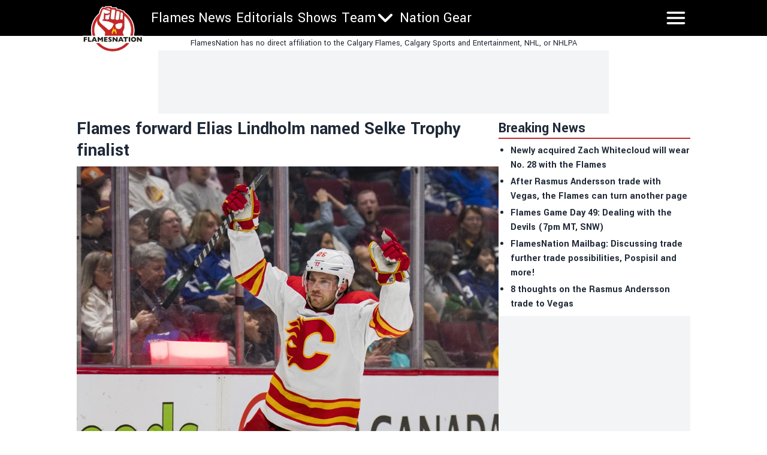

--- FILE ---
content_type: text/html; charset=utf-8
request_url: https://flamesnation.ca/news/flames-forward-elias-lindholm-named-selke-trophy-finalist
body_size: 23285
content:
<!DOCTYPE html><html lang="en"><head><meta charSet="utf-8"/><meta name="viewport" content="width=device-width"/><meta name="twitter:site" content="https://twitter.com/flamesnation"/><meta property="og:type" content="website"/><meta property="og:locale" content="en_US"/><meta property="og:site_name" content="FlamesNation"/><link rel="apple-touch-icon" sizes="180x180" href="/apple-touch-icon.png"/><link rel="icon" type="image/png" sizes="32x32" href="/favicon-32x32.png"/><link rel="icon" type="image/png" sizes="16x16" href="/favicon-16x16.png"/><link rel="manifest" href="/site.webmanifest"/><link rel="manifest" href="/safari-pinned-tab.svg"/><title>Flames forward Elias Lindholm named Selke Trophy finalist</title><meta name="robots" content="index,follow"/><meta name="description" content="&lt;p&gt;A Calgary Flames player is one of the top three vote-getters for one of the National Hockey League&amp;#8217;s most prestigious awards. Forward Elias Lindholm was named as one of three finalists for the Frank J. Selke Trophy on Tuesday morning, alongside Florida&amp;#8217;s Aleksander Barkov and Boston&amp;#8217;s Patrice Bergeron. The trophy is awarded to the top&amp;#8230;&lt;/p&gt;
"/><meta property="og:title" content="Flames forward Elias Lindholm named Selke Trophy finalist"/><meta property="og:description" content="&lt;p&gt;A Calgary Flames player is one of the top three vote-getters for one of the National Hockey League&amp;#8217;s most prestigious awards. Forward Elias Lindholm was named as one of three finalists for the Frank J. Selke Trophy on Tuesday morning, alongside Florida&amp;#8217;s Aleksander Barkov and Boston&amp;#8217;s Patrice Bergeron. The trophy is awarded to the top&amp;#8230;&lt;/p&gt;
"/><meta property="og:url" content="https://flamesnation.ca/news/flames-forward-elias-lindholm-named-selke-trophy-finalist"/><meta property="og:image" content="https://flamesnation.ca/_next/image?url=https://publish.flamesnation.ca/wp-content/uploads/sites/2/2022/03/USATSI_17935168_168383996_lowres.jpg&amp;w=1200&amp;q=75"/><meta property="og:image:alt" content="Flames forward Elias Lindholm named Selke Trophy finalist"/><meta property="og:image:type" content="image/jpeg"/><meta property="og:image:width" content="1200"/><meta property="og:image:height" content="1200"/><link rel="canonical" href="https://flamesnation.ca/news/flames-forward-elias-lindholm-named-selke-trophy-finalist"/><meta property="twitter:card" content="summary_large_image"/><script type="application/ld+json">{"@context":"https://schema.org","@type":"NewsArticle","@id":"https://flamesnation.ca/news/flames-forward-elias-lindholm-named-selke-trophy-finalist","description":"&lt;p&gt;A Calgary Flames player is one of the top three vote-getters for one of the National Hockey League&amp;#8217;s most prestigious awards. Forward Elias Lindholm was named as one of three finalists for the Frank J. Selke Trophy on Tuesday morning, alongside Florida&amp;#8217;s Aleksander Barkov and Boston&amp;#8217;s Patrice Bergeron. The trophy is awarded to the top&amp;#8230;&lt;/p&gt;\n","inLanguage":"en","wordCount":500,"mainEntityOfPage":{"@type":"WebPage","@id":"https://flamesnation.ca/news/flames-forward-elias-lindholm-named-selke-trophy-finalist"},"headline":"Flames forward Elias Lindholm named Selke Trophy finalist","image":["https://flamesnation.ca/_next/image?url=https://publish.flamesnation.ca/wp-content/uploads/sites/2/2022/03/USATSI_17935168_168383996_lowres.jpg&amp;w=1200&amp;q=75"],"articleSection":"News","dateCreated":"2022-05-17T14:35:22","datePublished":"2022-05-17T14:35:22","dateModified":"2022-05-17T14:35:22","author":{"@type":"Person","name":"Ryan Pike","url":"https://flamesnation.ca/authors/ryanpike"},"publisher":{"@type":"Organization","name":"Flames Nation","logo":{"@type":"ImageObject","url":"https://flamesnation.ca/public/logo.png"}},"articleBody":"A Calgary Flames player is one of the top three vote-getters for one of the National Hockey League’s most prestigious awards. Forward Elias Lindholm was named as one of three finalists for the Frank J. Selke Trophy on Tuesday morning, alongside Florida’s Aleksander Barkov and Boston’s Patrice Bergeron. The trophy is awarded to the top defensive forward in the National Hockey League, as voted by members of the Professional Hockey Writers Association.\n\n\nAleksander Barkov (@FlaPanthers), Patrice Bergeron (@NHLBruins) and Elias Lindholm (@NHLFlames) are the three finalists for the 2021-22 Frank J. Selke Trophy. #NHLAwards#NHLStats: https://t.co/rVLvPUCtjG pic.twitter.com/HGabfsjxDX\n— NHL Public Relations (@PR_NHL) May 17, 2022\n\nFrom the NHL’s release:\nLindholm posted a +61 rating in 82 games, behind only linemate Johnny Gaudreau (+64) as the NHL’s best in the past 34 years. He led Flames forwards in several key categories on a team that posted its lowest goals-against total over an 82-game season (206) since 2009-10, including blocked shots (52), takeaways (t-1st, 55), time on ice (19:57 per game) and average time while shorthanded (2:07) for the League’s sixth-best penalty-killing unit (83.2%). He also was one of the NHL’s top face-off performers, ranking third overall in total face-offs (1,592) and fifth in face-off wins (842) for a 52.9% win percentage. Lindholm, a first-time NHL Awards finalist, is the first Flames player voted a Selke finalist in 20 years, following the second-place finish by Craig Conroy in 2001-02. He is aiming to become the first player in franchise history to take home the award.\nLindholm played this past season (a) exclusively at centre and (b) almost exclusively with Johnny Gaudreau and Matthew Tkachuk. As the two-way conscience on that line, Lindholm was superb. He won face-offs. He created turnovers. And there are a slew of superb scoring players that begin with a great play in the defensive or neutral zone and end with Gaudreau or Tkachuk doing something dazzling with the puck. All three players finished the season with 40 goals and sky-high plus/minuses, a testament to their collective offensive and defensive prowess. Lindholm’s two-way excellence is a massive reason for those results and he’s a tremendously well-deserving finalist for this award.\nIn addition to Conroy (2001-02), previous Flames finalists for the Selke Trophy include Joel Otto (1992-93, 1994-95) and Colin Patterson (1988-89).\nDisclosure: While we’re discouraged from announcing our full ballots before awards results are announced, I was a voter this year and can say that Lindholm was one of the five players on my Selke ballot.\nTHIS ARTICLE BROUGHT TO YOU BY DAILYFACEOFF\n\nLooking to up your fantasy hockey game? DailyFaceoff has the tools you need for both daily and season-long fantasy leagues, including a lineup optimizer, daily projections, and a whole lot more.&amp;nbsp;Sign up for the DailyFaceoff tools here.\nMore from FlamesNation\n\nWATCH: Johnny Gaudreau scores to eliminate Dallas in Game 7 overtime\nThe Flames will play the Edmonton Oilers in the second round of the 2022 Stanley Cup playoffs\nThe Flames’ individual breakout seasons are (mostly) sustainable\n\n","isAccessibleForFree":true}</script><link rel="preload" as="image" imageSrcSet="/_next/image?url=https%3A%2F%2Fpublish.flamesnation.ca%2Fwp-content%2Fuploads%2Fsites%2F2%2F2022%2F03%2FUSATSI_17935168_168383996_lowres.jpg&amp;w=2048&amp;q=75 1x, /_next/image?url=https%3A%2F%2Fpublish.flamesnation.ca%2Fwp-content%2Fuploads%2Fsites%2F2%2F2022%2F03%2FUSATSI_17935168_168383996_lowres.jpg&amp;w=3840&amp;q=75 2x" fetchpriority="high"/><meta name="next-head-count" content="26"/><meta name="color-scheme" content="only light"/><script async="" src="https://cdn.optmn.cloud/hb/playmaker-adapter.js"></script><link rel="preload" href="/_next/static/media/199d7fccc4e6a555-s.p.woff2" as="font" type="font/woff2" crossorigin="anonymous" data-next-font="size-adjust"/><link rel="preload" href="/_next/static/media/04863073ea20139b-s.p.woff2" as="font" type="font/woff2" crossorigin="anonymous" data-next-font="size-adjust"/><script id="bam-better-testing-tool" data-nscript="beforeInteractive">document.addEventListener('DOMContentLoaded', function() {
  !function n(a,s,o){function i(t,e){if(!s[t]){if(!a[t]){var r="function"==typeof require&&require;if(!e&&r)return r(t,!0);if(c)return c(t,!0);throw(e=new Error("Cannot find module '"+t+"'")).code="MODULE_NOT_FOUND",e}r=s[t]={exports:{}},a[t][0].call(r.exports,function(e){return i(a[t][1][e]||e)},r,r.exports,n,a,s,o)}return s[t].exports}for(var c="function"==typeof require&&require,e=0;e<o.length;e++)i(o[e]);return i}({1:[function(e,t,r){"use strict";Object.defineProperty(r,"__esModule",{value:!0}),r.config=void 0;r.config={cbtTestExpirationCookie:"BC-cbtCon",styleId:"CBT-style"}},{}],2:[function(e,t,r){"use strict";Object.defineProperty(r,"__esModule",{value:!0}),r.handleReqAndResponse=void 0;var n=e("../utils/helpers"),a=e("../services/testProcessor");r.handleReqAndResponse=async()=>{try{var e=await(0,n.fetchActiveTests)();if(0!==e.activeTestsOnURL.length)return await(0,a.processActiveTests)(e),null}catch(e){console.log("Fetch failed:",e)}}},{"../services/testProcessor":12,"../utils/helpers":13}],3:[function(e,t,r){"use strict";Object.defineProperty(r,"__esModule",{value:!0}),r.default=void 0;r.default=(e,t)=>{var{analitycsID:e,formattedTestName:r}=e;return""===e?"":`
    if (typeof gtag !== 'function') {
      window.dataLayer = window.dataLayer || [];
      function gtag() {
        dataLayer.push(arguments);
      }
      gtag('js', new Date());
      gtag('config', '${e}', { 'send_page_view': false });
    }

    function waitForGtag(callback, maxAttempts = 50, attempts = 0) {
      if (typeof gtag !== 'undefined') {
        callback();
      } else if (attempts < maxAttempts) {
        setTimeout(function () {
          waitForGtag(callback, maxAttempts, attempts + 1);
        }, 100);
      }
    }

    waitForGtag(() => {
      gtag('event', 'AB_${t}_Visit_${r}', {
        'send_to': '${e}'
      });
    });
  `}},{}],4:[function(e,t,r){"use strict";Object.defineProperty(r,"__esModule",{value:!0}),r.default=void 0;r.default=(e,t,r)=>{var{formattedTestName:t,analitycsID:n}=t,{bc_test_goal:e,bc_test_goal_match:a,bc_test_element_name:s}=e;return"css_selector"!==e||""===a?"":`
        document.querySelectorAll('${a}').forEach(element => {
            element.addEventListener('click', function(e) {
                gtag('event', 'AB_${r}_${s}_${t}', {
                    'send_to': '${n}'
                });
            });
        });
  `}},{}],5:[function(e,t,r){"use strict";Object.defineProperty(r,"__esModule",{value:!0}),r.default=void 0;r.default=(e,t,r)=>{var{analitycsID:t,formattedTestName:n}=t,{bc_test_goal_match:e,bc_test_url_match_click:a,bc_test_element_name:s}=e;return""===a||""===e?"":`
      if (document.location.href === '${a}') {
        document.querySelectorAll('${e}').forEach(element => {
          element.addEventListener('click', () => {
            gtag('event', 'AB_${r}_${s}_${n}', {
              'send_to': '${t}'
            });
          });
        });
      }
  `}},{}],6:[function(e,t,r){"use strict";Object.defineProperty(r,"__esModule",{value:!0}),r.default=void 0;r.default=(e,t,r)=>{var{bc_test_goal:e,bc_test_goal_match:n,bc_test_element_name:a}=e,{analitycsID:t,formattedTestName:s}=t;return"css_selector"!==e||""===n?"":`
        let scrollEventSent = false;

        function isInViewport(element) {
            const elementTop = element.offsetTop;
            const elementBottom = elementTop + element.offsetHeight;
            const viewportTop = window.pageYOffset;
            const viewportBottom = viewportTop + window.innerHeight;
            return elementBottom > viewportTop && elementTop < viewportBottom;
        }

        window.addEventListener('resize', function() {
            if (!scrollEventSent && isInViewport(document.querySelector('${n}'))) {
                gtag('event', 'AB_${r}_${a}_${s}', {
                    'send_to': '${t}'
                });
                scrollEventSent = true;
            }
        });

        window.addEventListener('scroll', function() {
            if (!scrollEventSent && isInViewport(document.querySelector('${n}'))) {
                gtag('event', 'AB_${r}_${a}', {
                    'send_to': '${t}'
                });
                scrollEventSent = true;
            }
        });
    `}},{}],7:[function(e,t,r){"use strict";Object.defineProperty(r,"__esModule",{value:!0}),r.default=void 0;r.default=(e,t,r)=>{var{analitycsID:t,formattedTestName:n}=t,{bc_test_goal:e,bc_test_goal_match:a,bc_test_element_name:s}=e;if("css_selector"===e||""===a)return"";let o="";switch(e){case"url_matches":o=`a[href="${a}"]`;break;case"url_contains":o=`a[href*="${a}"]`;break;case"url_start_with":o=`a[href^="${a}"]`}return`
      document.querySelectorAll('${o}').forEach(link => {
        link.addEventListener('click', (e) => {
          gtag('event', 'AB_${r}_${s}_${n}', {
            'send_to': '${t}'
          });
        });
      });
  `}},{}],8:[function(e,t,r){"use strict";Object.defineProperty(r,"__esModule",{value:!0}),r.default=void 0;r.default=(e,t,r)=>{var{analitycsID:t,formattedTestName:n}=t,{bc_test_goal:e,bc_test_goal_match:a,bc_test_element_name:s}=e;return"css_selector"!==e||""===a?"":`
        const interval = setInterval(() => {
          const submittedMessage = document.querySelector('${a}');
          if (submittedMessage) {
            clearInterval(interval);
            gtag('event', 'AB_${r}_${s}_${n}', {
              'send_to': '${t}'
            });
          }
        }, 1000);
    `}},{}],9:[function(e,t,r){"use strict";Object.defineProperty(r,"__esModule",{value:!0}),r.trackingScriptsHandler=void 0;var o=n(e("./tracking-scripts/defaultTrackingScript")),i=n(e("./tracking-scripts/trackClicksOnElements")),c=n(e("./tracking-scripts/trackElementInView")),l=n(e("./tracking-scripts/trackClicksOnElementsWhenUrlMatches")),u=n(e("./tracking-scripts/trackFormSubmissions")),d=n(e("./tracking-scripts/trackElementLink"));function n(e){return e&&e.__esModule?e:{default:e}}r.trackingScriptsHandler=(e,t,r)=>{let n="";var a=0===parseInt(t)?"C":"V"+parseInt(t);r.formattedTestName=r.name.replace(/ /g,"_");for(const s of e)switch(s.bc_test_goal_type){case"track_element_click":n+=(0,i.default)(s,r,a);break;case"track_element_in_view":n+=(0,c.default)(s,r,a);break;case"track_form_submits":n+=(0,u.default)(s,r,a);break;case"track_element_clicks_url_matches":n+=(0,l.default)(s,r,a);break;case"track_element_link":n+=(0,d.default)(s,r,a);break;default:console.log("Unknown tracking goal type:",s.bc_test_goal_type)}return n+=(0,o.default)(r,a)}},{"./tracking-scripts/defaultTrackingScript":3,"./tracking-scripts/trackClicksOnElements":4,"./tracking-scripts/trackClicksOnElementsWhenUrlMatches":5,"./tracking-scripts/trackElementInView":6,"./tracking-scripts/trackElementLink":7,"./tracking-scripts/trackFormSubmissions":8}],10:[function(e,t,r){"use strict";var n=e("./utils/helpers"),a=e("./controllers/handleReqAndResponse");const s=(0,n.disableClick)();(async()=>{try{(0,n.isClientBot)()||await(0,a.handleReqAndResponse)()}catch(e){await(0,n.sendErrorLog)(e)}finally{(0,n.enableClick)(s)}})()},{"./controllers/handleReqAndResponse":2,"./utils/helpers":13}],11:[function(e,t,r){"use strict";Object.defineProperty(r,"__esModule",{value:!0}),r.applyTestVariation=void 0;var n=e("../utils/helpers"),a=e("../controllers/trackingScriptsHandler");r.applyTestVariation=(e,t,r,n)=>{e&&((t=(0,a.trackingScriptsHandler)(t,r,n))&&0<t.length&&i(t,"CBT-tracking-scripts"),"control"!==e)&&(e.bc_test_html_selector&&s(e.bc_test_html_selector,e.bc_test_html),e.bc_test_css&&o(e.bc_test_css),e.bc_test_js)&&i(e.bc_test_js,"CBT-script")};const s=(e,r)=>{e=document.querySelectorAll(e);Array.from(e).forEach(e=>{var t=document.createElement("div");t.innerHTML=r,e.parentNode.insertBefore(t,e),e.remove()})},o=e=>{e=(0,n.createStyleElement)("text/css",e);document.head.appendChild(e)},i=(e,t)=>{e=(0,n.createScriptElement)(e,"text/javascript",t);document.body.appendChild(e)}},{"../controllers/trackingScriptsHandler":9,"../utils/helpers":13}],12:[function(e,t,r){"use strict";Object.defineProperty(r,"__esModule",{value:!0}),r.processActiveTests=void 0;var l=e("../config/testConfig"),u=e("./applyVariation"),d=e("../utils/helpers");r.processActiveTests=async e=>{for(const i of e.activeTestsOnURL){var t=JSON.parse(i.Resources),r=t.testResources,n=t.trackingGoals,t=t.testData,a=t.testUsersTrafficAllocation,s=l.config.cbtTestExpirationCookie+"_"+i.ID,s=(0,d.getCBTCookiesByPrefix)(s),o=100*Math.random();0<s.length?await c(s[0],i,n,t,r):a<o?await(0,d.setCBTCookie)(l.config.cbtTestExpirationCookie+"_"+i.ID,i.ID+":exclude",t.timestampDuration):await f(i,r,n,t,o)}};const c=async(e,t,r,n,a)=>{var e=e.split(":")[1],s=parseInt(e);"exclude"!==e&&(t.variation=0===s?"control":a[s-1],await(0,u.applyTestVariation)(t.variation,r,e,n))},f=async(e,t,r,n,a)=>{let s=0,o="control",i=0;for(let e=0;e<t.length;e++){var c=t[e];if(a<=(s+=parseFloat(c.bc_test_variation_traffic_allocation))){o=c,i=e+1;break}}e.variation=o,await(0,d.setCBTCookie)(l.config.cbtTestExpirationCookie+"_"+e.ID,e.ID+":"+i,n.timestampDuration),await(0,u.applyTestVariation)(e.variation,r,i,n)}},{"../config/testConfig":1,"../utils/helpers":13,"./applyVariation":11}],13:[function(e,t,r){"use strict";Object.defineProperty(r,"__esModule",{value:!0}),r.setCBTCookie=r.sendErrorToDataLayer=r.sendErrorLog=r.isClientBot=r.getCBTCookiesByPrefix=r.fetchActiveTests=r.enableClick=r.disableClick=r.createStyleElement=r.createScriptElement=void 0;var n=e("../config/testConfig");r.disableClick=()=>{var e=e=>{e.preventDefault(),e.stopPropagation()};return document.addEventListener("click",e,!0),e},r.enableClick=e=>{document.removeEventListener("click",e,!0)},r.fetchActiveTests=async()=>{let e='https://bctt.igaming-service.io/get-test?url='+document.location.href;var t=a(n.config.cbtTestExpirationCookie);0<t.length&&(t=JSON.stringify(t),e+="&cbtConCookies="+encodeURIComponent(t));try{return await(await Promise.race([fetch(e,{method:"GET"}),new Promise((e,t)=>setTimeout(()=>{t(new Error("Request timed out"))},5e3))])).json()}catch(e){throw console.log("Fetch failed:",e),e}},r.sendErrorLog=e=>{console.log("Error loading tests:",e)},r.createScriptElement=(e,t,r)=>{var n=document.createElement("script");return n.innerHTML=e,n.type=t,r&&(n.id=r),n},r.createStyleElement=(e,t)=>{var r=document.createElement("style");return r.id=n.config.styleId,r.type=e,r.innerHTML=t,r};r.setCBTCookie=(e,t,r)=>{r=r||Date.now()+36e5,r="expires="+new Date(r).toUTCString();document.cookie=e+`=${t}; ${r}; path=/`};const a=e=>{var t=[];for(const a of document.cookie.split("; ")){var[r,n]=a.split("=");r.trim().startsWith(e)&&t.push(n)}return t};r.getCBTCookiesByPrefix=a;r.sendErrorToDataLayer=(e,t)=>{window.dataLayer=window.dataLayer||[],window.dataLayer.push({event:e,error_message:t})};r.isClientBot=()=>{if("undefined"!=typeof navigator&&navigator.userAgent){const t=navigator.userAgent.toLowerCase();return["bot","crawl","spider","slurp","mediapartners"].some(e=>t.includes(e))}return!1}},{"../config/testConfig":1}]},{},[10]);
});</script><script id="admiral-cmp" data-nscript="beforeInteractive">!(function(o,_name){o[_name]=o[_name]||function $(){($.q=$.q||[]).push(arguments)},o[_name].v=o[_name].v||2,o[_name].s="1";!(function(t,o,n,c){function a(n,c){try{a=t.localStorage,(n=JSON.parse(a.getItem("_aQS02MjM0QjM4NkYwMzVFRjA3RTM2NUM3MEUtMjA")).lgk||[])&&(c=t[o].pubads())&&n.forEach((function(t){t&&t[0]&&c.setTargeting(t[0],t[1]||"")}))}catch(f){}var a}try{(c=t[o]=t[o]||{}).cmd=c.cmd||[],typeof c.pubads===n?a():typeof c.cmd.unshift===n?c.cmd.unshift(a):c.cmd.push(a)}catch(f){}})(window,"googletag","function");;!(function(n,t){n.__admiral_getConsentForGTM=function(t){function a(n,a){t((function(n,t){const a=n&&n.purpose&&n.purpose.consents||{};return{adConsentGranted:t||!!a[1],adUserData:t||!!a[7],adPersonalization:t||!!a[3],analyticsConsentGranted:t||!!a[1],personalizationConsentGranted:t||!!a[5],functionalityConsentGranted:t||!1,securityConsentGranted:t||!0}})(n,!a))}n[_name]("after","cmp.loaded",(function(t){t&&t.tcData&&t.tcData.gdprApplies?(t.consentKnown&&a(t.tcData,!0),n[_name]("after","cmp.updated",(function(n){a(n.tcData,!0)}))):a({},!1)}))}})(window);})(window,decodeURI(decodeURI('%2561%25%36%34%256d%69r%61%256c')));!(function(t,c,o,$){o=t.createElement(c),t=t.getElementsByTagName(c)[0],o.async=1,o.src="https://superficialspring.com/public/c72a5ddbb8911/7b06d5570de32268dd7974722a9b9778721fafcaf.v1.js",($=0)&&$(o),t.parentNode.insertBefore(o,t)})(document,"script");;;!(function(t,n,e,i,a){function c(){for(var t=[],e=0;e<arguments.length;e++)t.push(arguments[e]);if(!t.length)return a;"ping"===t[0]?t[2]({gdprAppliesGlobally:!!n.__cmpGdprAppliesGlobally,cmpLoaded:!1,cmpStatus:"stub"}):t.length>0&&a.push(t)}function f(t){if(t&&t.data&&t.source){var i,a=t.source,c="string"==typeof t.data&&t.data.indexOf("__tcfapiCall")>=0;(i=c?((function(t){try{return JSON.parse(t)}catch(n){}})(t.data)||{}).__tcfapiCall:(t.data||{}).__tcfapiCall)&&n[e](i.command,i.version,(function(t,n){var e={__tcfapiReturn:{returnValue:t,success:n,callId:i.callId}};a&&a.postMessage(c?JSON.stringify(e):e,"*")}),i.parameter)}}!(function o(){if(!n.frames[i]){var e=t.body;if(e){var a=t.createElement("iframe");a.style.display="none",a.name=i,e.appendChild(a)}else setTimeout(o,5)}})(),c.v=1,"function"!=typeof n[e]&&(n[e]=n[e]||c,n.addEventListener?n.addEventListener("message",f,!1):n.attachEvent&&n.attachEvent("onmessage",f))})(document,window,"__tcfapi","__tcfapiLocator",[]);;;!(function(e,t,n,r,a,i,s,c,u,o,p){function d(){for(var e=[],t=arguments.length,n=0;n<t;n++)e.push(arguments[n]);var r,a=e[1],i=typeof a===s,c=e[2],d={gppVersion:"1.1",cmpStatus:"stub",cmpDisplayStatus:"hidden",signalStatus:"not ready",supportedAPIs:["7:usnat"].reduce((function(e,t){return t&&e.push(t),e}),[]),cmpId:9,sectionList:[],applicableSections:[0],gppString:"",parsedSections:{}};function f(e){i&&a(e,!0)}switch(e[0]){case"ping":return f(d);case"queue":return u;case"events":return o;case"addEventListener":return i&&(r=++p,o.push({id:r,callback:a,parameter:c})),f({eventName:"listenerRegistered",listenerId:r,data:!0,pingData:d});case"removeEventListener":for(r=!1,n=0;n<o.length;n++)if(o[n].id===c){o.splice(n,1),r=!0;break}return f(r);case"hasSection":case"getSection":case"getField":return f(null);default:return void u.push(e)}}d.v=2,typeof t.__gpp!==s&&(t.__gpp=t.__gpp||d,t.addEventListener&&t.addEventListener("message",(function(e,n){var r="string"==typeof e.data;(n=r?((function(e){try{return JSON.parse(e)}catch(t){}})(e.data)||{}).__gppCall:(e.data||{}).__gppCall)&&t.__gpp(n.command,(function(t,a){var i={__gppReturn:{returnValue:t,success:a,callId:n.callId}};e.source.postMessage(r?JSON.stringify(i):i,"*")}),"parameter"in n?n.parameter:null,n.version||1)}),!1),(function f(){if(!t.frames[r]){var n=e.body;if(n){var a=e.createElement("iframe");a.style.display="none",a.name=r,n.appendChild(a)}else setTimeout(f,5)}})())})(document,window,0,"__gppLocator",0,0,"function",0,[],[],0);</script><link rel="preload" href="/_next/static/css/a5ba177b11a79f41.css" as="style"/><link rel="stylesheet" href="/_next/static/css/a5ba177b11a79f41.css" data-n-g=""/><link rel="preload" href="/_next/static/css/688097f88eea13fc.css" as="style"/><link rel="stylesheet" href="/_next/static/css/688097f88eea13fc.css" data-n-p=""/><noscript data-n-css=""></noscript><script defer="" nomodule="" src="/_next/static/chunks/polyfills-42372ed130431b0a.js"></script><script id="gpt" src="//securepubads.g.doubleclick.net/tag/js/gpt.js" defer="" data-nscript="beforeInteractive"></script><script src="/_next/static/chunks/webpack-6eb6aaeb7983e085.js" defer=""></script><script src="/_next/static/chunks/framework-24f546a512b6026a.js" defer=""></script><script src="/_next/static/chunks/main-72054e787b491852.js" defer=""></script><script src="/_next/static/chunks/pages/_app-d650d58ba8bb671d.js" defer=""></script><script src="/_next/static/chunks/b548615e-7360c807865efd07.js" defer=""></script><script src="/_next/static/chunks/1087-82ff9c5d13158b82.js" defer=""></script><script src="/_next/static/chunks/6771-5fa576f43598910a.js" defer=""></script><script src="/_next/static/chunks/8263-0b92bf5eda26b59c.js" defer=""></script><script src="/_next/static/chunks/7274-3298f08a1e27175b.js" defer=""></script><script src="/_next/static/chunks/6408-b6e45d46b56ba3f8.js" defer=""></script><script src="/_next/static/chunks/680-0c649a93b544b18a.js" defer=""></script><script src="/_next/static/chunks/pages/news/%5Bslug%5D-b460776996a5437e.js" defer=""></script><script src="/_next/static/PpeF-sDyEWnlYXOFFkGKV/_buildManifest.js" defer=""></script><script src="/_next/static/PpeF-sDyEWnlYXOFFkGKV/_ssgManifest.js" defer=""></script><style data-styled="" data-styled-version="5.3.5"></style></head><body><noscript><iframe src="https://www.googletagmanager.com/ns.html?id=GTM-PMWZSQ7"></iframe></noscript><div id="__next"><!--$--><!--/$--><main class="__variable_2bff57 font-sans"><script type="application/ld+json">{"@context":"https://schema.org","@type":"NewsMediaOrganization","name":"Flames Nation","description":"Independent Calgary Flames news written for fans of the team, by fans of the team. Daily Flames updates, roster, scores, and schedule.","url":"https://flamesnation.ca","logo":"https://flamesnation.ca/logo.png"}</script><div class="sticky top-0 z-50 w-full lg:mx-auto"><header class="bg-primary "><div class="lg:w-256 sticky top-0 z-50 h-[68px] w-full text-white md:h-[60px] lg:mx-auto "><div class="flex h-full flex-row flex-wrap justify-between"><div class="shrink md:w-28"><div class="flex h-full items-center px-1 md:absolute md:left-0 md:top-[2px] md:mt-2 md:items-start"><a href="/"><div class="w-20 md:w-28"><img alt="logo" loading="lazy" width="181" height="124" decoding="async" data-nimg="1" style="color:transparent;width:100%;height:auto" sizes="100vw" srcSet="/_next/image?url=%2F_next%2Fstatic%2Fmedia%2Fflamesnation.167be4de.png&amp;w=480&amp;q=75 480w, /_next/image?url=%2F_next%2Fstatic%2Fmedia%2Fflamesnation.167be4de.png&amp;w=640&amp;q=75 640w, /_next/image?url=%2F_next%2Fstatic%2Fmedia%2Fflamesnation.167be4de.png&amp;w=750&amp;q=75 750w, /_next/image?url=%2F_next%2Fstatic%2Fmedia%2Fflamesnation.167be4de.png&amp;w=828&amp;q=75 828w, /_next/image?url=%2F_next%2Fstatic%2Fmedia%2Fflamesnation.167be4de.png&amp;w=1080&amp;q=75 1080w, /_next/image?url=%2F_next%2Fstatic%2Fmedia%2Fflamesnation.167be4de.png&amp;w=1200&amp;q=75 1200w, /_next/image?url=%2F_next%2Fstatic%2Fmedia%2Fflamesnation.167be4de.png&amp;w=1920&amp;q=75 1920w, /_next/image?url=%2F_next%2Fstatic%2Fmedia%2Fflamesnation.167be4de.png&amp;w=2048&amp;q=75 2048w, /_next/image?url=%2F_next%2Fstatic%2Fmedia%2Fflamesnation.167be4de.png&amp;w=3840&amp;q=75 3840w" src="/_next/image?url=%2F_next%2Fstatic%2Fmedia%2Fflamesnation.167be4de.png&amp;w=3840&amp;q=75"/></div></a></div></div><div class="ml-2 hidden flex-row md:flex md:w-fit"><div class="flex h-full flex-row items-center gap-1 md:gap-2"><div class="lg:hover:bg-accent flex h-full items-center pl-1 pr-1 text-xs md:text-2xl"><a href="/category/news">Flames News</a></div><div class="lg:hover:bg-accent flex h-full items-center pl-1 pr-1 text-xs md:text-2xl"><a href="/category/editorials">Editorials</a></div><div class="lg:hover:bg-accent flex h-full items-center pl-1 pr-1 text-xs md:text-2xl"><a href="/shows">Shows</a></div><div class="lg:hover:bg-accent flex h-full items-center lg:px-1 "><div class="relative"><div class="flex flex-row items-center"><div class="flex flex-row"><div class="text-xs md:text-2xl">Team</div><div><svg xmlns="http://www.w3.org/2000/svg" fill="none" viewBox="0 0 24 24" stroke-width="1.5" stroke="currentColor" aria-hidden="true" class="size-4 stroke-[3px] font-bold md:size-8"><path stroke-linecap="round" stroke-linejoin="round" d="M19.5 8.25l-7.5 7.5-7.5-7.5"></path></svg></div></div></div></div></div><div class="lg:hover:bg-accent flex h-full items-center pl-1 pr-1 text-xs md:text-2xl"><a target="_blank" href="https://nationgear.ca/collections/flamesnation-collection">Nation Gear</a></div></div></div><div class="grow"><div class="relative flex size-full items-center justify-end pl-1 pr-4 font-bold uppercase md:pr-1 "><svg xmlns="http://www.w3.org/2000/svg" fill="none" viewBox="0 0 24 24" stroke-width="1.5" stroke="currentColor" aria-hidden="true" class="size-10 stroke-2"><path stroke-linecap="round" stroke-linejoin="round" d="M3.75 6.75h16.5M3.75 12h16.5m-16.5 5.25h16.5"></path></svg></div></div></div></div><div class="bg-primary fixed top-[120px] z-40 flex w-full text-base text-white transition-all duration-200 md:top-[60px] md:overflow-hidden lg:top-[60px] h-0"><div class="md:w-256 mx-auto mt-8 flex w-full flex-col gap-4 overflow-y-scroll overscroll-contain px-4 md:flex-row md:justify-between md:overflow-y-auto"><div><div class="border-accent hidden border-b-4 md:block"><div class="text-accent">Navigation</div></div><a href="/category/news"><div class="flex flex-row items-center"><span>Flames News</span></div></a><a href="/category/editorials"><div class="flex flex-row items-center"><span>Editorials</span></div></a><a href="/shows"><div class="flex flex-row items-center"><span>Shows</span></div></a><div><a href="/schedule"><div class="flex flex-row items-center"><span>Team</span></div></a><a href="/schedule"><div class="flex flex-row items-center"><span>Schedule</span></div></a><a href="/calgary-flames-line-combinations"><div class="flex flex-row items-center"><span>Line Combinations</span></div></a><a href="/stats"><div class="flex flex-row items-center"><span>Stats</span></div></a><a href="/standings"><div class="flex flex-row items-center"><span>Standings</span></div></a></div><a target="_blank" href="https://nationgear.ca/collections/flamesnation-collection"><div class="flex flex-row items-center"><span>Nation Gear</span></div></a></div><div><div class="w-full"><div><div class="border-accent flex flex-row justify-between border-b-4"><div class="text-accent">Nation Sites</div><div class="block md:hidden"><div><svg xmlns="http://www.w3.org/2000/svg" viewBox="0 0 24 24" fill="currentColor" aria-hidden="true" class="text-accent size-6"><path fill-rule="evenodd" d="M12.53 16.28a.75.75 0 01-1.06 0l-7.5-7.5a.75.75 0 011.06-1.06L12 14.69l6.97-6.97a.75.75 0 111.06 1.06l-7.5 7.5z" clip-rule="evenodd"></path></svg></div></div></div></div><div class="transition-all duration-200 hidden md:block"><ul><li><a target="_blank" href="https://canucksarmy.com">CanucksArmy.com</a></li><li><a target="_blank" href="https://flamesnation.ca">FlamesNation.ca</a></li><li><a target="_blank" href="https://theleafsnation.com">TheLeafsNation.com</a></li><li><a target="_blank" href="https://bluejaysnation.com">BlueJaysNation.com</a></li><li><a target="_blank" href="https://oilersnation.com">OilersNation.com</a></li><li><a target="_blank" href="https://dailyfaceoff.com">DailyFaceOff.com</a></li><li><a target="_blank" href="https://hockeyfights.com">HockeyFights.com</a></li></ul></div></div></div><div><div class="w-full"><div><div class="border-accent flex flex-row justify-between border-b-4"><div class="text-accent">The Nation Network</div><div class="block md:hidden"><div><svg xmlns="http://www.w3.org/2000/svg" viewBox="0 0 24 24" fill="currentColor" aria-hidden="true" class="text-accent size-6"><path fill-rule="evenodd" d="M12.53 16.28a.75.75 0 01-1.06 0l-7.5-7.5a.75.75 0 011.06-1.06L12 14.69l6.97-6.97a.75.75 0 111.06 1.06l-7.5 7.5z" clip-rule="evenodd"></path></svg></div></div></div></div><div class="transition-all duration-200 hidden md:block"><ul><li><a href="/">About Us</a></li><li><a href="/privacy-policy">Privacy Policy</a></li><li><a href="/terms-of-service">Terms of Service</a></li><li><a href="/contact">Contact</a></li></ul></div></div></div></div></div></header></div><div class="flex flex-row items-center justify-center px-2 py-0.5 text-center"><span class="text-xs md:text-sm">FlamesNation has no direct affiliation to the Calgary Flames, Calgary Sports and Entertainment, NHL, or NHLPA</span></div><main class="lg:w-256 relative flex w-full flex-col md:mx-auto"><section class="mb-2 hidden justify-center md:flex"><div class="flex h-full  items-center justify-center bg-gray-100 px-3 py-2"><div class="shrink"><div class="h-[90px] w-[728px]"><div class="relative size-full"></div></div></div></div></section><div class="mx-2 mb-4 flex flex-col gap-2 lg:mx-0 lg:flex-row"><div class="w-full min-w-0 shrink px-2 md:px-0"><div class="infinite-scroll-component__outerdiv"><div class="infinite-scroll-component " style="height:auto;overflow:auto;-webkit-overflow-scrolling:touch"><div class="w-full"><div class="pb-2"><span class="text-3xl font-bold">Flames forward Elias Lindholm named Selke Trophy finalist</span></div><div><div class="w-full"><img alt="alt" fetchpriority="high" width="2000" height="1333" decoding="async" data-nimg="1" class="h-auto max-w-full" style="color:transparent;background-size:cover;background-position:50% 50%;background-repeat:no-repeat;background-image:url(&quot;data:image/svg+xml;charset=utf-8,%3Csvg xmlns=&#x27;http://www.w3.org/2000/svg&#x27; viewBox=&#x27;0 0 2000 1333&#x27;%3E%3Cfilter id=&#x27;b&#x27; color-interpolation-filters=&#x27;sRGB&#x27;%3E%3CfeGaussianBlur stdDeviation=&#x27;20&#x27;/%3E%3CfeColorMatrix values=&#x27;1 0 0 0 0 0 1 0 0 0 0 0 1 0 0 0 0 0 100 -1&#x27; result=&#x27;s&#x27;/%3E%3CfeFlood x=&#x27;0&#x27; y=&#x27;0&#x27; width=&#x27;100%25&#x27; height=&#x27;100%25&#x27;/%3E%3CfeComposite operator=&#x27;out&#x27; in=&#x27;s&#x27;/%3E%3CfeComposite in2=&#x27;SourceGraphic&#x27;/%3E%3CfeGaussianBlur stdDeviation=&#x27;20&#x27;/%3E%3C/filter%3E%3Cimage width=&#x27;100%25&#x27; height=&#x27;100%25&#x27; x=&#x27;0&#x27; y=&#x27;0&#x27; preserveAspectRatio=&#x27;none&#x27; style=&#x27;filter: url(%23b);&#x27; href=&#x27;[data-uri]&#x27;/%3E%3C/svg%3E&quot;)" srcSet="/_next/image?url=https%3A%2F%2Fpublish.flamesnation.ca%2Fwp-content%2Fuploads%2Fsites%2F2%2F2022%2F03%2FUSATSI_17935168_168383996_lowres.jpg&amp;w=2048&amp;q=75 1x, /_next/image?url=https%3A%2F%2Fpublish.flamesnation.ca%2Fwp-content%2Fuploads%2Fsites%2F2%2F2022%2F03%2FUSATSI_17935168_168383996_lowres.jpg&amp;w=3840&amp;q=75 2x" src="/_next/image?url=https%3A%2F%2Fpublish.flamesnation.ca%2Fwp-content%2Fuploads%2Fsites%2F2%2F2022%2F03%2FUSATSI_17935168_168383996_lowres.jpg&amp;w=3840&amp;q=75"/></div><div><span class="uppercase text-gray-400">Photo credit: <!-- -->Bob Frid-USA TODAY Sports</span></div></div><div class="mb-2 mt-2 flex flex-row items-start justify-between"><div class="flex flex-row items-center gap-2"><div class="relative rounded-full h-14 w-14"><img alt="Ryan Pike" loading="lazy" decoding="async" data-nimg="fill" class="rounded-full" style="position:absolute;height:100%;width:100%;left:0;top:0;right:0;bottom:0;object-fit:contain;color:transparent;background-size:contain;background-position:50% 50%;background-repeat:no-repeat;background-image:url(&quot;data:image/svg+xml;charset=utf-8,%3Csvg xmlns=&#x27;http://www.w3.org/2000/svg&#x27; %3E%3Cfilter id=&#x27;b&#x27; color-interpolation-filters=&#x27;sRGB&#x27;%3E%3CfeGaussianBlur stdDeviation=&#x27;20&#x27;/%3E%3CfeColorMatrix values=&#x27;1 0 0 0 0 0 1 0 0 0 0 0 1 0 0 0 0 0 100 -1&#x27; result=&#x27;s&#x27;/%3E%3CfeFlood x=&#x27;0&#x27; y=&#x27;0&#x27; width=&#x27;100%25&#x27; height=&#x27;100%25&#x27;/%3E%3CfeComposite operator=&#x27;out&#x27; in=&#x27;s&#x27;/%3E%3CfeComposite in2=&#x27;SourceGraphic&#x27;/%3E%3CfeGaussianBlur stdDeviation=&#x27;20&#x27;/%3E%3C/filter%3E%3Cimage width=&#x27;100%25&#x27; height=&#x27;100%25&#x27; x=&#x27;0&#x27; y=&#x27;0&#x27; preserveAspectRatio=&#x27;xMidYMid&#x27; style=&#x27;filter: url(%23b);&#x27; href=&#x27;[data-uri]&#x27;/%3E%3C/svg%3E&quot;)" src="https://secure.gravatar.com/avatar/76d5a8320f7b7abe3f5c19f17b5d4914b9a712c2f7e6de3d43c8a146be92db9b?s=512&amp;d=mm&amp;r=g"/></div><div class="flex flex-col"><div>By <a href="/author/ryanpike"><span class="font-semibold">Ryan Pike</span></a></div><div class="flex flex-col"><span class="">May 17, 2022, 10:35 EDT</span><span class="text-xs text-gray-500">Updated: <!-- -->May 17, 2022, 10:43 EDT</span></div></div></div><div class="flex-row md:flex"><div class="bg-accent flex items-center md:h-10 items-center p-2 whitespace-nowrap"><a href="#comments_96305"><span class="table-cell align-middle font-medium uppercase leading-normal text-white"><span class="disqus-comment-count" data-disqus-identifier="https://flamesnation.ca/news/flames-forward-elias-lindholm-named-selke-trophy-finalist" data-disqus-url="https://flamesnation.ca/news/flames-forward-elias-lindholm-named-selke-trophy-finalist">Comments</span></span></a></div><div class="hidden md:flex"><div class=""><a href="https://www.facebook.com/sharer/sharer.php?u=https%3A%2F%2Fflamesnation.ca%2Fnews%2Fflames-forward-elias-lindholm-named-selke-trophy-finalist&amp;quote=Flames%20forward%20Elias%20Lindholm%20named%20Selke%20Trophy%20finalist&amp;hashtag=%23Flames%20Nation" class="social-icon" style="display:inline-block;width:40px;height:40px;position:relative;overflow:hidden;vertical-align:middle" target="_blank" rel="noopener noreferrer" aria-label="facebook"><span class="social-container" style="position:absolute;top:0;left:0;width:100%;height:100%"><svg role="img" aria-label="facebook social icon" class="social-svg" viewBox="0 0 64 64" style="position:absolute;top:0;left:0;width:100%;height:100%;fill-rule:evenodd;border-radius:0"><g class="social-svg-icon" style="transition:fill 170ms ease-in-out;fill:white"><path d="M0,0H64V64H0ZM0 0v64h64V0zm39.6 22h-2.8c-2.2 0-2.6 1.1-2.6 2.6V28h5.3l-.7 5.3h-4.6V47h-5.5V33.3H24V28h4.6v-4c0-4.6 2.8-7 6.9-7 2 0 3.6.1 4.1.2z"></path></g><g class="social-svg-mask" style="transition:fill 170ms ease-in-out;fill:#3b5998"><path d="M0 0v64h64V0zm39.6 22h-2.8c-2.2 0-2.6 1.1-2.6 2.6V28h5.3l-.7 5.3h-4.6V47h-5.5V33.3H24V28h4.6v-4c0-4.6 2.8-7 6.9-7 2 0 3.6.1 4.1.2z"></path></g></svg></span></a><a href="https://twitter.com/intent/tweet?url=https%3A%2F%2Fflamesnation.ca%2Fnews%2Fflames-forward-elias-lindholm-named-selke-trophy-finalist&amp;text=Flames%20forward%20Elias%20Lindholm%20named%20Selke%20Trophy%20finalist" class="social-icon" style="display:inline-block;width:40px;height:40px;position:relative;overflow:hidden;vertical-align:middle" target="_blank" rel="noopener noreferrer" aria-label="twitter"><span class="social-container" style="position:absolute;top:0;left:0;width:100%;height:100%"><svg role="img" aria-label="twitter social icon" class="social-svg" viewBox="0 0 64 64" style="position:absolute;top:0;left:0;width:100%;height:100%;fill-rule:evenodd;border-radius:0"><g class="social-svg-icon" style="transition:fill 170ms ease-in-out;fill:white"><path d="M0,0H64V64H0ZM0 0v64h64V0zm44.7 25.5v.8C44.7 35 38.1 45 26.1 45c-3.7 0-7.2-1.1-10.1-2.9.5.1 1 .1 1.6.1 3.1 0 5.9-1 8.2-2.8-2.9-.1-5.3-2-6.1-4.6.4.1.8.1 1.2.1.6 0 1.2-.1 1.7-.2-3-.6-5.3-3.3-5.3-6.4v-.1c.9.5 1.9.8 3 .8-1.8-1.2-2.9-3.2-2.9-5.5q0-1.8.9-3.3c3.2 4 8.1 6.6 13.5 6.9-.1-.5-.2-1-.2-1.5 0-3.6 2.9-6.6 6.6-6.6 1.9 0 3.6.8 4.8 2.1 1.5-.3 2.9-.8 4.2-1.6-.5 1.5-1.5 2.8-2.9 3.6 1.3-.2 2.6-.5 3.8-1-1 1.3-2.1 2.4-3.4 3.4"></path></g><g class="social-svg-mask" style="transition:fill 170ms ease-in-out;fill:#00aced"><path d="M0 0v64h64V0zm44.7 25.5v.8C44.7 35 38.1 45 26.1 45c-3.7 0-7.2-1.1-10.1-2.9.5.1 1 .1 1.6.1 3.1 0 5.9-1 8.2-2.8-2.9-.1-5.3-2-6.1-4.6.4.1.8.1 1.2.1.6 0 1.2-.1 1.7-.2-3-.6-5.3-3.3-5.3-6.4v-.1c.9.5 1.9.8 3 .8-1.8-1.2-2.9-3.2-2.9-5.5q0-1.8.9-3.3c3.2 4 8.1 6.6 13.5 6.9-.1-.5-.2-1-.2-1.5 0-3.6 2.9-6.6 6.6-6.6 1.9 0 3.6.8 4.8 2.1 1.5-.3 2.9-.8 4.2-1.6-.5 1.5-1.5 2.8-2.9 3.6 1.3-.2 2.6-.5 3.8-1-1 1.3-2.1 2.4-3.4 3.4"></path></g></svg></span></a><a href="https://bsky.app/intent/compose?text=Flames%20forward%20Elias%20Lindholm%20named%20Selke%20Trophy%20finalist%20https%3A%2F%2Fflamesnation.ca%2Fnews%2Fflames-forward-elias-lindholm-named-selke-trophy-finalist" class="social-icon" style="display:inline-block;width:40px;height:40px;position:relative;overflow:hidden;vertical-align:middle" target="_blank" rel="noopener noreferrer" aria-label="bsky.app"><span class="social-container" style="position:absolute;top:0;left:0;width:100%;height:100%"><svg role="img" aria-label="bsky.app social icon" class="social-svg" viewBox="0 0 64 64" style="position:absolute;top:0;left:0;width:100%;height:100%;fill-rule:evenodd;border-radius:0"><g class="social-svg-icon" style="transition:fill 170ms ease-in-out;fill:white"><path d="M0,0H64V64H0ZM0 0v64h64V0Zm45.498 17.766a2.84 2.84 0 0 1 1.354.312c.578.296.932.915 1.103 1.92.085.513.046 2.326-.086 3.666-.013.125-.038.494-.064.822-.02.322-.054.696-.067.82-.013.125-.039.434-.058.69-.027.25-.06.585-.073.736-.02.158-.046.408-.066.559-.099.92-.118 1.07-.13 1.104-.014.02-.041.244-.067.494-.171 1.662-1.354 3.376-2.938 4.263-1.261.703-2.667 1.045-4.336 1.051-.801.007-.927.041-.447.133.94.17 2.005.518 2.86.945 2.247 1.11 3.041 2.747 2.331 4.778-.118.322-.25.636-.302.695-.053.052-.092.131-.092.164 0 .066-.617 1.025-.8 1.242-.06.072-.219.264-.35.428-.355.434-1.004 1.097-1.346 1.373-.164.131-.31.25-.33.27-.184.203-1.333.946-1.938 1.261-.808.42-1.425.591-2.135.598-.722.006-.953-.033-1.439-.256-1.386-.63-2.418-2.34-3.39-5.586-.421-1.426-.54-1.826-.598-2.082-.066-.276-.131-.218-.256.223-.381 1.38-1.117 3.344-1.623 4.363-.92 1.853-1.927 2.937-3.11 3.357-.499.178-1.45.166-2.029-.025-1.452-.486-2.899-1.623-4.357-3.443-1.426-1.774-2.116-3.292-2.037-4.475.046-.69.118-.933.447-1.426.302-.453.841-.914 1.44-1.236.426-.23 1.28-.584 1.609-.676.111-.026.375-.099.592-.158.216-.066.453-.126.525-.139.867-.17 1.255-.255 1.295-.281.026-.02-.302-.04-.723-.047-.42 0-.947-.026-1.164-.053-.453-.059-1.445-.276-1.642-.36a6 6 0 0 0-.46-.17c-1.241-.441-2.378-1.33-3.087-2.427-.316-.486-.659-1.221-.73-1.576a10 10 0 0 1-.19-1.123c-.027-.217-.054-.466-.067-.558a33 33 0 0 1-.197-1.873c-.026-.29-.053-.632-.066-.756a72 72 0 0 1-.073-.756c-.02-.29-.05-.631-.064-.756-.164-1.938-.172-3.68-.008-4.238.302-1.019.73-1.466 1.623-1.715.29-.08 1.157-.078 1.531.008 1.183.25 3.576 1.655 5.008 2.93.072.065.237.21.361.322.927.828 2.543 2.522 3.358 3.521.23.29.447.553.486.592.033.04.139.17.23.289.093.118.196.25.23.29.098.104 1.065 1.43 1.486 2.042.492.71 1.201 1.847 1.378 2.229.138.282.256.387.256.236 0-.105.836-1.485 1.434-2.365 1.866-2.76 4.257-5.488 6.353-7.262.566-.473.769-.63 1.63-1.22 1.648-1.126 2.937-1.676 4.015-1.688"></path></g><g class="social-svg-mask" style="transition:fill 170ms ease-in-out;fill:#1185fe"><path d="M0 0v64h64V0Zm45.498 17.766a2.84 2.84 0 0 1 1.354.312c.578.296.932.915 1.103 1.92.085.513.046 2.326-.086 3.666-.013.125-.038.494-.064.822-.02.322-.054.696-.067.82-.013.125-.039.434-.058.69-.027.25-.06.585-.073.736-.02.158-.046.408-.066.559-.099.92-.118 1.07-.13 1.104-.014.02-.041.244-.067.494-.171 1.662-1.354 3.376-2.938 4.263-1.261.703-2.667 1.045-4.336 1.051-.801.007-.927.041-.447.133.94.17 2.005.518 2.86.945 2.247 1.11 3.041 2.747 2.331 4.778-.118.322-.25.636-.302.695-.053.052-.092.131-.092.164 0 .066-.617 1.025-.8 1.242-.06.072-.219.264-.35.428-.355.434-1.004 1.097-1.346 1.373-.164.131-.31.25-.33.27-.184.203-1.333.946-1.938 1.261-.808.42-1.425.591-2.135.598-.722.006-.953-.033-1.439-.256-1.386-.63-2.418-2.34-3.39-5.586-.421-1.426-.54-1.826-.598-2.082-.066-.276-.131-.218-.256.223-.381 1.38-1.117 3.344-1.623 4.363-.92 1.853-1.927 2.937-3.11 3.357-.499.178-1.45.166-2.029-.025-1.452-.486-2.899-1.623-4.357-3.443-1.426-1.774-2.116-3.292-2.037-4.475.046-.69.118-.933.447-1.426.302-.453.841-.914 1.44-1.236.426-.23 1.28-.584 1.609-.676.111-.026.375-.099.592-.158.216-.066.453-.126.525-.139.867-.17 1.255-.255 1.295-.281.026-.02-.302-.04-.723-.047-.42 0-.947-.026-1.164-.053-.453-.059-1.445-.276-1.642-.36a6 6 0 0 0-.46-.17c-1.241-.441-2.378-1.33-3.087-2.427-.316-.486-.659-1.221-.73-1.576a10 10 0 0 1-.19-1.123c-.027-.217-.054-.466-.067-.558a33 33 0 0 1-.197-1.873c-.026-.29-.053-.632-.066-.756a72 72 0 0 1-.073-.756c-.02-.29-.05-.631-.064-.756-.164-1.938-.172-3.68-.008-4.238.302-1.019.73-1.466 1.623-1.715.29-.08 1.157-.078 1.531.008 1.183.25 3.576 1.655 5.008 2.93.072.065.237.21.361.322.927.828 2.543 2.522 3.358 3.521.23.29.447.553.486.592.033.04.139.17.23.289.093.118.196.25.23.29.098.104 1.065 1.43 1.486 2.042.492.71 1.201 1.847 1.378 2.229.138.282.256.387.256.236 0-.105.836-1.485 1.434-2.365 1.866-2.76 4.257-5.488 6.353-7.262.566-.473.769-.63 1.63-1.22 1.648-1.126 2.937-1.676 4.015-1.688"></path></g></svg></span></a><a href="mailto:?subject=Flames%20Nation%3A%20Flames%20forward%20Elias%20Lindholm%20named%20Selke%20Trophy%20finalist&amp;body=Check%20out%20this%20awesome%20article%20from%20Flames%20Nation%20-%20https%3A%2F%2Fflamesnation.ca%2Fnews%2Fflames-forward-elias-lindholm-named-selke-trophy-finalist" class="social-icon" style="display:inline-block;width:40px;height:40px;position:relative;overflow:hidden;vertical-align:middle" target="_blank" rel="noopener noreferrer" aria-label="mailto"><span class="social-container" style="position:absolute;top:0;left:0;width:100%;height:100%"><svg role="img" aria-label="mailto social icon" class="social-svg" viewBox="0 0 64 64" style="position:absolute;top:0;left:0;width:100%;height:100%;fill-rule:evenodd;border-radius:0"><g class="social-svg-icon" style="transition:fill 170ms ease-in-out;fill:white"><path d="M0,0H64V64H0ZM41.1 25H22.9l9.1 7.1zm2.9 1.6-12 9.3-12-9.3V39h24zM0 0v64h64V0zm47 42H17V22h30z"></path></g><g class="social-svg-mask" style="transition:fill 170ms ease-in-out;fill:#7f7f7f"><path d="M41.1 25H22.9l9.1 7.1zm2.9 1.6-12 9.3-12-9.3V39h24zM0 0v64h64V0zm47 42H17V22h30z"></path></g></svg></span></a><a href="https://www.reddit.com/submit?url=https%3A%2F%2Fflamesnation.ca%2Fnews%2Fflames-forward-elias-lindholm-named-selke-trophy-finalist&amp;title=Flames%20forward%20Elias%20Lindholm%20named%20Selke%20Trophy%20finalist" class="social-icon" style="display:inline-block;width:40px;height:40px;position:relative;overflow:hidden;vertical-align:middle" target="_blank" rel="noopener noreferrer" aria-label="reddit"><span class="social-container" style="position:absolute;top:0;left:0;width:100%;height:100%"><svg role="img" aria-label="reddit social icon" class="social-svg" viewBox="0 0 64 64" style="position:absolute;top:0;left:0;width:100%;height:100%;fill-rule:evenodd;border-radius:0"><g class="social-svg-icon" style="transition:fill 170ms ease-in-out;fill:white"><path d="M0,0H64V64H0ZM0 0v64h64V0zm53.344 32a4.67 4.67 0 0 0-7.903-3.2 22.77 22.77 0 0 0-12.32-3.937L35.2 14.88l6.848 1.441a3.2 3.2 0 0 0 3.02 2.852 3.2 3.2 0 1 0-2.602-4.805l-7.84-1.566a1 1 0 0 0-.754.136.98.98 0 0 0-.43.63l-2.37 11.105a22.8 22.8 0 0 0-12.477 3.937 4.672 4.672 0 1 0-5.152 7.648q-.06.704 0 1.407c0 7.168 8.351 12.992 18.656 12.992 10.3 0 18.656-5.824 18.656-12.992a9.4 9.4 0 0 0 0-1.406A4.68 4.68 0 0 0 53.344 32m-32 3.2a3.198 3.198 0 1 1 6.398 0 3.195 3.195 0 0 1-3.199 3.198c-1.766 0-3.2-1.43-3.2-3.199M39.938 44a12.3 12.3 0 0 1-7.907 2.465A12.3 12.3 0 0 1 24.13 44a.87.87 0 0 1 .055-1.16.87.87 0 0 1 1.16-.055A10.48 10.48 0 0 0 32 44.801a10.5 10.5 0 0 0 6.688-1.953.9.9 0 0 1 1.265.015.9.9 0 0 1-.016 1.266Zm-.579-5.473a3.2 3.2 0 0 1-3.199-3.199 3.198 3.198 0 1 1 6.398 0 3.2 3.2 0 0 1-3.23 3.328Zm0 0"></path></g><g class="social-svg-mask" style="transition:fill 170ms ease-in-out;fill:#FF4500"><path d="M0 0v64h64V0zm53.344 32a4.67 4.67 0 0 0-7.903-3.2 22.77 22.77 0 0 0-12.32-3.937L35.2 14.88l6.848 1.441a3.2 3.2 0 0 0 3.02 2.852 3.2 3.2 0 1 0-2.602-4.805l-7.84-1.566a1 1 0 0 0-.754.136.98.98 0 0 0-.43.63l-2.37 11.105a22.8 22.8 0 0 0-12.477 3.937 4.672 4.672 0 1 0-5.152 7.648q-.06.704 0 1.407c0 7.168 8.351 12.992 18.656 12.992 10.3 0 18.656-5.824 18.656-12.992a9.4 9.4 0 0 0 0-1.406A4.68 4.68 0 0 0 53.344 32m-32 3.2a3.198 3.198 0 1 1 6.398 0 3.195 3.195 0 0 1-3.199 3.198c-1.766 0-3.2-1.43-3.2-3.199M39.938 44a12.3 12.3 0 0 1-7.907 2.465A12.3 12.3 0 0 1 24.13 44a.87.87 0 0 1 .055-1.16.87.87 0 0 1 1.16-.055A10.48 10.48 0 0 0 32 44.801a10.5 10.5 0 0 0 6.688-1.953.9.9 0 0 1 1.265.015.9.9 0 0 1-.016 1.266Zm-.579-5.473a3.2 3.2 0 0 1-3.199-3.199 3.198 3.198 0 1 1 6.398 0 3.2 3.2 0 0 1-3.23 3.328Zm0 0"></path></g></svg></span></a></div></div></div></div><div class="text-lg"><div class="mb-5">A Calgary Flames player is one of the top three vote-getters for one of the National Hockey League’s most prestigious awards. Forward Elias Lindholm was named as one of three finalists for the Frank J. Selke Trophy on Tuesday morning, alongside Florida’s Aleksander Barkov and Boston’s Patrice Bergeron. The trophy is awarded to the top defensive forward in the National Hockey League, as voted by members of the Professional Hockey Writers Association.</div><div class="mb-5"></div><div class="flex flex-row justify-center py-2" data-theme="light"><div class="react-tweet-theme tweet-container_root__wzLwj"><article class="tweet-container_article__jIFmm"><div class="tweet-header_header__ZbZwA"><a href="https://x.com/NHLPR/status/1526570913315037184" class="tweet-header_avatar__NGTFf" target="_blank" rel="noopener noreferrer"><div class="tweet-header_avatarOverflow__qr0Z2"><img src="https://pbs.twimg.com/profile_images/1983561736826318848/QVtkF0x9_normal.jpg" alt="NHL Public Relations" width="48" height="48"/></div><div class="tweet-header_avatarOverflow__qr0Z2"><div class="tweet-header_avatarShadow__9oGQr"></div></div></a><div class="tweet-header_author__vXsch"><a href="https://x.com/NHLPR/status/1526570913315037184" class="tweet-header_authorLink__khFUU" target="_blank" rel="noopener noreferrer"><div class="tweet-header_authorLinkText__m3aeF"><span title="NHL Public Relations">NHL Public Relations</span></div><div class="tweet-header_authorVerified__IKR_y verified-badge_verifiedBlue__fbSq6"><svg viewBox="0 0 24 24" aria-label="Verified account" role="img" class="icons_verified__CfY5Y"><g><path d="M22.25 12c0-1.43-.88-2.67-2.19-3.34.46-1.39.2-2.9-.81-3.91s-2.52-1.27-3.91-.81c-.66-1.31-1.91-2.19-3.34-2.19s-2.67.88-3.33 2.19c-1.4-.46-2.91-.2-3.92.81s-1.26 2.52-.8 3.91c-1.31.67-2.2 1.91-2.2 3.34s.89 2.67 2.2 3.34c-.46 1.39-.21 2.9.8 3.91s2.52 1.26 3.91.81c.67 1.31 1.91 2.19 3.34 2.19s2.68-.88 3.34-2.19c1.39.45 2.9.2 3.91-.81s1.27-2.52.81-3.91c1.31-.67 2.19-1.91 2.19-3.34zm-11.71 4.2L6.8 12.46l1.41-1.42 2.26 2.26 4.8-5.23 1.47 1.36-6.2 6.77z"></path></g></svg></div></a><div class="tweet-header_authorMeta__DOwN4"><a href="https://x.com/NHLPR/status/1526570913315037184" class="tweet-header_username__xqA4f" target="_blank" rel="noopener noreferrer"><span title="@NHLPR">@<!-- -->NHLPR</span></a><div class="tweet-header_authorFollow__dExbC"><span class="tweet-header_separator__NII5G">·</span><a href="https://x.com/intent/follow?screen_name=NHLPR" class="tweet-header_follow__L7l42" target="_blank" rel="noopener noreferrer">Follow</a></div></div></div><a href="https://x.com/NHLPR/status/1526570913315037184" class="tweet-header_brand__5tdnX" target="_blank" rel="noopener noreferrer" aria-label="View on Twitter"><svg viewBox="0 0 24 24" aria-hidden="true" class="tweet-header_twitterIcon__IFEPu"><g><path d="M18.244 2.25h3.308l-7.227 8.26 8.502 11.24H16.17l-5.214-6.817L4.99 21.75H1.68l7.73-8.835L1.254 2.25H8.08l4.713 6.231zm-1.161 17.52h1.833L7.084 4.126H5.117z"></path></g></svg></a></div><p class="tweet-body_root__NEuOx" lang="en" dir="auto"><span>Aleksander Barkov (</span><a href="https://x.com/FlaPanthers" class="tweet-link_root__AKuKj" target="_blank" rel="noopener noreferrer nofollow">@FlaPanthers</a><span>), Patrice Bergeron (</span><a href="https://x.com/NHLBruins" class="tweet-link_root__AKuKj" target="_blank" rel="noopener noreferrer nofollow">@NHLBruins</a><span>) and Elias Lindholm (</span><a href="https://x.com/NHLFlames" class="tweet-link_root__AKuKj" target="_blank" rel="noopener noreferrer nofollow">@NHLFlames</a><span>) are the three finalists for the 2021-22 Frank J. Selke Trophy. </span><a href="https://x.com/hashtag/NHLAwards" class="tweet-link_root__AKuKj" target="_blank" rel="noopener noreferrer nofollow">#NHLAwards</a><span>

</span><a href="https://x.com/hashtag/NHLStats" class="tweet-link_root__AKuKj" target="_blank" rel="noopener noreferrer nofollow">#NHLStats</a><span>: </span><a href="https://media.nhl.com/public/news/16113" class="tweet-link_root__AKuKj" target="_blank" rel="noopener noreferrer nofollow">media.nhl.com/public/news/16…</a></p><div class="tweet-media_root__Sc0aR tweet-media_rounded__VnikK"><div class="tweet-media_mediaWrapper__4ZTZM"><a href="https://x.com/NHLPR/status/1526570913315037184" class="tweet-media_mediaContainer__mJMbk tweet-media_mediaLink__VH3os" target="_blank" rel="noopener noreferrer"><div class="tweet-media_skeleton__sIv3t" style="padding-bottom:56.300000000000004%"></div><img src="https://pbs.twimg.com/media/FS94JrIWIAAto4A?format=jpg&amp;name=small" alt="Image" class="tweet-media_image__m3qiQ" draggable="true"/></a></div></div><div class="tweet-info_info__AiKtR"><a class="tweet-info-created-at_root__Obj_h" href="https://x.com/NHLPR/status/1526570913315037184" target="_blank" rel="noopener noreferrer" aria-label="2:30 PM · May 17, 2022"><time dateTime="2022-05-17T14:30:42.000Z">2:30 PM · May 17, 2022</time></a><a class="tweet-info_infoLink__Ty7pE" href="https://help.x.com/en/x-for-websites-ads-info-and-privacy" target="_blank" rel="noopener noreferrer" aria-label="Twitter for Websites, Ads Information and Privacy"><svg viewBox="0 0 24 24" aria-hidden="true" class="tweet-info_infoIcon__qNVaY"><g><path d="M13.5 8.5c0 .83-.67 1.5-1.5 1.5s-1.5-.67-1.5-1.5S11.17 7 12 7s1.5.67 1.5 1.5zM13 17v-5h-2v5h2zm-1 5.25c5.66 0 10.25-4.59 10.25-10.25S17.66 1.75 12 1.75 1.75 6.34 1.75 12 6.34 22.25 12 22.25zM20.25 12c0 4.56-3.69 8.25-8.25 8.25S3.75 16.56 3.75 12 7.44 3.75 12 3.75s8.25 3.69 8.25 8.25z"></path></g></svg></a></div><div class="tweet-actions_actions__NR2hO"><a class="tweet-actions_like__DgC87" href="https://x.com/intent/like?tweet_id=1526570913315037184" target="_blank" rel="noopener noreferrer" aria-label="Like. This Tweet has 689 likes"><div class="tweet-actions_likeIconWrapper__t8GHU"><svg viewBox="0 0 24 24" class="tweet-actions_likeIcon__HxQ4b" aria-hidden="true"><g><path d="M20.884 13.19c-1.351 2.48-4.001 5.12-8.379 7.67l-.503.3-.504-.3c-4.379-2.55-7.029-5.19-8.382-7.67-1.36-2.5-1.41-4.86-.514-6.67.887-1.79 2.647-2.91 4.601-3.01 1.651-.09 3.368.56 4.798 2.01 1.429-1.45 3.146-2.1 4.796-2.01 1.954.1 3.714 1.22 4.601 3.01.896 1.81.846 4.17-.514 6.67z"></path></g></svg></div><span class="tweet-actions_likeCount__h03yG">689</span></a><a class="tweet-actions_reply__5f0Na" href="https://x.com/intent/tweet?in_reply_to=1526570913315037184" target="_blank" rel="noopener noreferrer" aria-label="Reply to this Tweet on Twitter"><div class="tweet-actions_replyIconWrapper__ZbPqU"><svg viewBox="0 0 24 24" class="tweet-actions_replyIcon__ouTrj" aria-hidden="true"><g><path d="M1.751 10c0-4.42 3.584-8 8.005-8h4.366c4.49 0 8.129 3.64 8.129 8.13 0 2.96-1.607 5.68-4.196 7.11l-8.054 4.46v-3.69h-.067c-4.49.1-8.183-3.51-8.183-8.01z"></path></g></svg></div><span class="tweet-actions_replyText__HHqRG">Reply</span></a><button type="button" class="tweet-actions_copy__RSkHw" aria-label="Copy link"><div class="tweet-actions_copyIconWrapper__9_YfP"><svg viewBox="0 0 24 24" class="tweet-actions_copyIcon__yZJU7" aria-hidden="true"><g><path d="M18.36 5.64c-1.95-1.96-5.11-1.96-7.07 0L9.88 7.05 8.46 5.64l1.42-1.42c2.73-2.73 7.16-2.73 9.9 0 2.73 2.74 2.73 7.17 0 9.9l-1.42 1.42-1.41-1.42 1.41-1.41c1.96-1.96 1.96-5.12 0-7.07zm-2.12 3.53l-7.07 7.07-1.41-1.41 7.07-7.07 1.41 1.41zm-12.02.71l1.42-1.42 1.41 1.42-1.41 1.41c-1.96 1.96-1.96 5.12 0 7.07 1.95 1.96 5.11 1.96 7.07 0l1.41-1.41 1.42 1.41-1.42 1.42c-2.73 2.73-7.16 2.73-9.9 0-2.73-2.74-2.73-7.17 0-9.9z"></path></g></svg></div><span class="tweet-actions_copyText__TCfoP">Copy link</span></button></div><div class="tweet-replies_replies__1DEIU"><a class="tweet-replies_link__bBB0L" href="https://x.com/NHLPR/status/1526570913315037184" target="_blank" rel="noopener noreferrer"><span class="tweet-replies_text__Ap4WV">Read 61 replies</span></a></div></article></div></div><div class="mb-5"></div><div class="mb-5">From the NHL’s release:</div><div><blockquote class="border-accent ml-4 border-l-2 pl-4"><div></div><div class="mb-5">Lindholm posted a +61 rating in 82 games, behind only linemate Johnny Gaudreau (+64) as the NHL’s best in the past 34 years. He led Flames forwards in several key categories on a team that posted its lowest goals-against total over an 82-game season (206) since 2009-10, including blocked shots (52), takeaways (t-1st, 55), time on ice (19:57 per game) and average time while shorthanded (2:07) for the League’s sixth-best penalty-killing unit (83.2%). He also was one of the NHL’s top face-off performers, ranking third overall in total face-offs (1,592) and fifth in face-off wins (842) for a 52.9% win percentage. Lindholm, a first-time NHL Awards finalist, is the first Flames player voted a Selke finalist in 20 years, following the second-place finish by Craig Conroy in 2001-02. He is aiming to become the first player in franchise history to take home the award.</div></blockquote></div><div class="mb-5">Lindholm played this past season (a) exclusively at centre and (b) almost exclusively with Johnny Gaudreau and Matthew Tkachuk. As the two-way conscience on that line, Lindholm was superb. He won face-offs. He created turnovers. And there are a slew of superb scoring players that begin with a great play in the defensive or neutral zone and end with Gaudreau or Tkachuk doing something dazzling with the puck. All three players finished the season with 40 goals and sky-high plus/minuses, a testament to their collective offensive and defensive prowess. Lindholm’s two-way excellence is a massive reason for those results and he’s a tremendously well-deserving finalist for this award.</div><div></div><div class="mb-5">In addition to Conroy (2001-02), previous Flames finalists for the Selke Trophy include Joel Otto (1992-93, 1994-95) and Colin Patterson (1988-89).</div><div class="mb-5">Disclosure: While we’re discouraged from announcing our full ballots before awards results are announced, I was a voter this year and can say that Lindholm was one of the five players on my Selke ballot.</div><h2 class="mb-5 text-2xl font-bold"><a class="text-accent" href="https://www.dailyfaceoff.com/purchase-options/" target="_blank" rel="noopener noreferrer nofollow">THIS ARTICLE BROUGHT TO YOU BY DAILYFACEOFF</a></h2><div class="mb-5"><img src="https://ci6.googleusercontent.com/proxy/6X0Dv3_3PYFPZkrLaCbWeYHXMWzAuuXH7t2JLsFB1K2CKHzv26F60yZHHLRR12FCRBsmykWDyeegP6hZLXPKs-Eh0ldWPAdIalTDjc6NK66QBuw7_5ft-rH7CN3uSSVIFr216hvo7Hon19ua7JUBjO1KV9pf7iUjZeLTRUvNVMf6EPrRW0k=s0-d-e1-ft#https://i1.wp.com/publish.oilersnation.com/wp-content/uploads/2021/11/DailyFaceoff-Fantasy-Tools.png?resize=796%2C265&amp;ssl=1" alt="" class="w-full"/></div><div class="mb-5">Looking to up your fantasy hockey game? DailyFaceoff has the tools you need for both daily and season-long fantasy leagues, including a lineup optimizer, daily projections, and a whole lot more. <a class="text-accent" href="https://www.dailyfaceoff.com/purchase-options/" target="_blank" rel="noopener noreferrer nofollow">Sign up for the DailyFaceoff tools here.</a></div><h2 class="mb-5 text-2xl font-bold"><a class="text-accent" href="/"><strong>More from FlamesNation</strong></a></h2><ul class="mb-5 list-disc pl-8"><li class=""><a class="text-accent" href="/news/johnny-gaudreau-calgary-flames-dallas-stars-overtime">WATCH: Johnny Gaudreau scores to eliminate Dallas in Game 7 overtime</a></li><li class=""><a class="text-accent" href="/news/the-flames-will-play-the-edmonton-oilers-in-the-second-round-of-the-2022-stanley-cup-playoffs">The Flames will play the Edmonton Oilers in the second round of the 2022 Stanley Cup playoffs</a></li><li class=""><a class="text-accent" href="/news/the-flames-individual-performances-seem-sustainable">The Flames’ individual breakout seasons are (mostly) sustainable</a></li></ul></div><div class="flex justify-center gap-1 mt-5 mb-5"><a href="https://www.facebook.com/sharer/sharer.php?u=https%3A%2F%2Fflamesnation.ca%2Fnews%2Fflames-forward-elias-lindholm-named-selke-trophy-finalist&amp;quote=Flames%20forward%20Elias%20Lindholm%20named%20Selke%20Trophy%20finalist&amp;hashtag=%23Flames%20Nation" class="social-icon" style="display:inline-block;width:40px;height:40px;position:relative;overflow:hidden;vertical-align:middle" target="_blank" rel="noopener noreferrer" aria-label="facebook"><span class="social-container" style="position:absolute;top:0;left:0;width:100%;height:100%"><svg role="img" aria-label="facebook social icon" class="social-svg" viewBox="0 0 64 64" style="position:absolute;top:0;left:0;width:100%;height:100%;fill-rule:evenodd;border-radius:0"><g class="social-svg-icon" style="transition:fill 170ms ease-in-out;fill:white"><path d="M0,0H64V64H0ZM0 0v64h64V0zm39.6 22h-2.8c-2.2 0-2.6 1.1-2.6 2.6V28h5.3l-.7 5.3h-4.6V47h-5.5V33.3H24V28h4.6v-4c0-4.6 2.8-7 6.9-7 2 0 3.6.1 4.1.2z"></path></g><g class="social-svg-mask" style="transition:fill 170ms ease-in-out;fill:#3b5998"><path d="M0 0v64h64V0zm39.6 22h-2.8c-2.2 0-2.6 1.1-2.6 2.6V28h5.3l-.7 5.3h-4.6V47h-5.5V33.3H24V28h4.6v-4c0-4.6 2.8-7 6.9-7 2 0 3.6.1 4.1.2z"></path></g></svg></span></a><a href="https://twitter.com/intent/tweet?url=https%3A%2F%2Fflamesnation.ca%2Fnews%2Fflames-forward-elias-lindholm-named-selke-trophy-finalist&amp;text=Flames%20forward%20Elias%20Lindholm%20named%20Selke%20Trophy%20finalist" class="social-icon" style="display:inline-block;width:40px;height:40px;position:relative;overflow:hidden;vertical-align:middle" target="_blank" rel="noopener noreferrer" aria-label="twitter"><span class="social-container" style="position:absolute;top:0;left:0;width:100%;height:100%"><svg role="img" aria-label="twitter social icon" class="social-svg" viewBox="0 0 64 64" style="position:absolute;top:0;left:0;width:100%;height:100%;fill-rule:evenodd;border-radius:0"><g class="social-svg-icon" style="transition:fill 170ms ease-in-out;fill:white"><path d="M0,0H64V64H0ZM0 0v64h64V0zm44.7 25.5v.8C44.7 35 38.1 45 26.1 45c-3.7 0-7.2-1.1-10.1-2.9.5.1 1 .1 1.6.1 3.1 0 5.9-1 8.2-2.8-2.9-.1-5.3-2-6.1-4.6.4.1.8.1 1.2.1.6 0 1.2-.1 1.7-.2-3-.6-5.3-3.3-5.3-6.4v-.1c.9.5 1.9.8 3 .8-1.8-1.2-2.9-3.2-2.9-5.5q0-1.8.9-3.3c3.2 4 8.1 6.6 13.5 6.9-.1-.5-.2-1-.2-1.5 0-3.6 2.9-6.6 6.6-6.6 1.9 0 3.6.8 4.8 2.1 1.5-.3 2.9-.8 4.2-1.6-.5 1.5-1.5 2.8-2.9 3.6 1.3-.2 2.6-.5 3.8-1-1 1.3-2.1 2.4-3.4 3.4"></path></g><g class="social-svg-mask" style="transition:fill 170ms ease-in-out;fill:#00aced"><path d="M0 0v64h64V0zm44.7 25.5v.8C44.7 35 38.1 45 26.1 45c-3.7 0-7.2-1.1-10.1-2.9.5.1 1 .1 1.6.1 3.1 0 5.9-1 8.2-2.8-2.9-.1-5.3-2-6.1-4.6.4.1.8.1 1.2.1.6 0 1.2-.1 1.7-.2-3-.6-5.3-3.3-5.3-6.4v-.1c.9.5 1.9.8 3 .8-1.8-1.2-2.9-3.2-2.9-5.5q0-1.8.9-3.3c3.2 4 8.1 6.6 13.5 6.9-.1-.5-.2-1-.2-1.5 0-3.6 2.9-6.6 6.6-6.6 1.9 0 3.6.8 4.8 2.1 1.5-.3 2.9-.8 4.2-1.6-.5 1.5-1.5 2.8-2.9 3.6 1.3-.2 2.6-.5 3.8-1-1 1.3-2.1 2.4-3.4 3.4"></path></g></svg></span></a><a href="https://bsky.app/intent/compose?text=Flames%20forward%20Elias%20Lindholm%20named%20Selke%20Trophy%20finalist%20https%3A%2F%2Fflamesnation.ca%2Fnews%2Fflames-forward-elias-lindholm-named-selke-trophy-finalist" class="social-icon" style="display:inline-block;width:40px;height:40px;position:relative;overflow:hidden;vertical-align:middle" target="_blank" rel="noopener noreferrer" aria-label="bsky.app"><span class="social-container" style="position:absolute;top:0;left:0;width:100%;height:100%"><svg role="img" aria-label="bsky.app social icon" class="social-svg" viewBox="0 0 64 64" style="position:absolute;top:0;left:0;width:100%;height:100%;fill-rule:evenodd;border-radius:0"><g class="social-svg-icon" style="transition:fill 170ms ease-in-out;fill:white"><path d="M0,0H64V64H0ZM0 0v64h64V0Zm45.498 17.766a2.84 2.84 0 0 1 1.354.312c.578.296.932.915 1.103 1.92.085.513.046 2.326-.086 3.666-.013.125-.038.494-.064.822-.02.322-.054.696-.067.82-.013.125-.039.434-.058.69-.027.25-.06.585-.073.736-.02.158-.046.408-.066.559-.099.92-.118 1.07-.13 1.104-.014.02-.041.244-.067.494-.171 1.662-1.354 3.376-2.938 4.263-1.261.703-2.667 1.045-4.336 1.051-.801.007-.927.041-.447.133.94.17 2.005.518 2.86.945 2.247 1.11 3.041 2.747 2.331 4.778-.118.322-.25.636-.302.695-.053.052-.092.131-.092.164 0 .066-.617 1.025-.8 1.242-.06.072-.219.264-.35.428-.355.434-1.004 1.097-1.346 1.373-.164.131-.31.25-.33.27-.184.203-1.333.946-1.938 1.261-.808.42-1.425.591-2.135.598-.722.006-.953-.033-1.439-.256-1.386-.63-2.418-2.34-3.39-5.586-.421-1.426-.54-1.826-.598-2.082-.066-.276-.131-.218-.256.223-.381 1.38-1.117 3.344-1.623 4.363-.92 1.853-1.927 2.937-3.11 3.357-.499.178-1.45.166-2.029-.025-1.452-.486-2.899-1.623-4.357-3.443-1.426-1.774-2.116-3.292-2.037-4.475.046-.69.118-.933.447-1.426.302-.453.841-.914 1.44-1.236.426-.23 1.28-.584 1.609-.676.111-.026.375-.099.592-.158.216-.066.453-.126.525-.139.867-.17 1.255-.255 1.295-.281.026-.02-.302-.04-.723-.047-.42 0-.947-.026-1.164-.053-.453-.059-1.445-.276-1.642-.36a6 6 0 0 0-.46-.17c-1.241-.441-2.378-1.33-3.087-2.427-.316-.486-.659-1.221-.73-1.576a10 10 0 0 1-.19-1.123c-.027-.217-.054-.466-.067-.558a33 33 0 0 1-.197-1.873c-.026-.29-.053-.632-.066-.756a72 72 0 0 1-.073-.756c-.02-.29-.05-.631-.064-.756-.164-1.938-.172-3.68-.008-4.238.302-1.019.73-1.466 1.623-1.715.29-.08 1.157-.078 1.531.008 1.183.25 3.576 1.655 5.008 2.93.072.065.237.21.361.322.927.828 2.543 2.522 3.358 3.521.23.29.447.553.486.592.033.04.139.17.23.289.093.118.196.25.23.29.098.104 1.065 1.43 1.486 2.042.492.71 1.201 1.847 1.378 2.229.138.282.256.387.256.236 0-.105.836-1.485 1.434-2.365 1.866-2.76 4.257-5.488 6.353-7.262.566-.473.769-.63 1.63-1.22 1.648-1.126 2.937-1.676 4.015-1.688"></path></g><g class="social-svg-mask" style="transition:fill 170ms ease-in-out;fill:#1185fe"><path d="M0 0v64h64V0Zm45.498 17.766a2.84 2.84 0 0 1 1.354.312c.578.296.932.915 1.103 1.92.085.513.046 2.326-.086 3.666-.013.125-.038.494-.064.822-.02.322-.054.696-.067.82-.013.125-.039.434-.058.69-.027.25-.06.585-.073.736-.02.158-.046.408-.066.559-.099.92-.118 1.07-.13 1.104-.014.02-.041.244-.067.494-.171 1.662-1.354 3.376-2.938 4.263-1.261.703-2.667 1.045-4.336 1.051-.801.007-.927.041-.447.133.94.17 2.005.518 2.86.945 2.247 1.11 3.041 2.747 2.331 4.778-.118.322-.25.636-.302.695-.053.052-.092.131-.092.164 0 .066-.617 1.025-.8 1.242-.06.072-.219.264-.35.428-.355.434-1.004 1.097-1.346 1.373-.164.131-.31.25-.33.27-.184.203-1.333.946-1.938 1.261-.808.42-1.425.591-2.135.598-.722.006-.953-.033-1.439-.256-1.386-.63-2.418-2.34-3.39-5.586-.421-1.426-.54-1.826-.598-2.082-.066-.276-.131-.218-.256.223-.381 1.38-1.117 3.344-1.623 4.363-.92 1.853-1.927 2.937-3.11 3.357-.499.178-1.45.166-2.029-.025-1.452-.486-2.899-1.623-4.357-3.443-1.426-1.774-2.116-3.292-2.037-4.475.046-.69.118-.933.447-1.426.302-.453.841-.914 1.44-1.236.426-.23 1.28-.584 1.609-.676.111-.026.375-.099.592-.158.216-.066.453-.126.525-.139.867-.17 1.255-.255 1.295-.281.026-.02-.302-.04-.723-.047-.42 0-.947-.026-1.164-.053-.453-.059-1.445-.276-1.642-.36a6 6 0 0 0-.46-.17c-1.241-.441-2.378-1.33-3.087-2.427-.316-.486-.659-1.221-.73-1.576a10 10 0 0 1-.19-1.123c-.027-.217-.054-.466-.067-.558a33 33 0 0 1-.197-1.873c-.026-.29-.053-.632-.066-.756a72 72 0 0 1-.073-.756c-.02-.29-.05-.631-.064-.756-.164-1.938-.172-3.68-.008-4.238.302-1.019.73-1.466 1.623-1.715.29-.08 1.157-.078 1.531.008 1.183.25 3.576 1.655 5.008 2.93.072.065.237.21.361.322.927.828 2.543 2.522 3.358 3.521.23.29.447.553.486.592.033.04.139.17.23.289.093.118.196.25.23.29.098.104 1.065 1.43 1.486 2.042.492.71 1.201 1.847 1.378 2.229.138.282.256.387.256.236 0-.105.836-1.485 1.434-2.365 1.866-2.76 4.257-5.488 6.353-7.262.566-.473.769-.63 1.63-1.22 1.648-1.126 2.937-1.676 4.015-1.688"></path></g></svg></span></a><a href="mailto:?subject=Flames%20Nation%3A%20Flames%20forward%20Elias%20Lindholm%20named%20Selke%20Trophy%20finalist&amp;body=Check%20out%20this%20awesome%20article%20from%20Flames%20Nation%20-%20https%3A%2F%2Fflamesnation.ca%2Fnews%2Fflames-forward-elias-lindholm-named-selke-trophy-finalist" class="social-icon" style="display:inline-block;width:40px;height:40px;position:relative;overflow:hidden;vertical-align:middle" target="_blank" rel="noopener noreferrer" aria-label="mailto"><span class="social-container" style="position:absolute;top:0;left:0;width:100%;height:100%"><svg role="img" aria-label="mailto social icon" class="social-svg" viewBox="0 0 64 64" style="position:absolute;top:0;left:0;width:100%;height:100%;fill-rule:evenodd;border-radius:0"><g class="social-svg-icon" style="transition:fill 170ms ease-in-out;fill:white"><path d="M0,0H64V64H0ZM41.1 25H22.9l9.1 7.1zm2.9 1.6-12 9.3-12-9.3V39h24zM0 0v64h64V0zm47 42H17V22h30z"></path></g><g class="social-svg-mask" style="transition:fill 170ms ease-in-out;fill:#7f7f7f"><path d="M41.1 25H22.9l9.1 7.1zm2.9 1.6-12 9.3-12-9.3V39h24zM0 0v64h64V0zm47 42H17V22h30z"></path></g></svg></span></a><a href="https://www.reddit.com/submit?url=https%3A%2F%2Fflamesnation.ca%2Fnews%2Fflames-forward-elias-lindholm-named-selke-trophy-finalist&amp;title=Flames%20forward%20Elias%20Lindholm%20named%20Selke%20Trophy%20finalist" class="social-icon" style="display:inline-block;width:40px;height:40px;position:relative;overflow:hidden;vertical-align:middle" target="_blank" rel="noopener noreferrer" aria-label="reddit"><span class="social-container" style="position:absolute;top:0;left:0;width:100%;height:100%"><svg role="img" aria-label="reddit social icon" class="social-svg" viewBox="0 0 64 64" style="position:absolute;top:0;left:0;width:100%;height:100%;fill-rule:evenodd;border-radius:0"><g class="social-svg-icon" style="transition:fill 170ms ease-in-out;fill:white"><path d="M0,0H64V64H0ZM0 0v64h64V0zm53.344 32a4.67 4.67 0 0 0-7.903-3.2 22.77 22.77 0 0 0-12.32-3.937L35.2 14.88l6.848 1.441a3.2 3.2 0 0 0 3.02 2.852 3.2 3.2 0 1 0-2.602-4.805l-7.84-1.566a1 1 0 0 0-.754.136.98.98 0 0 0-.43.63l-2.37 11.105a22.8 22.8 0 0 0-12.477 3.937 4.672 4.672 0 1 0-5.152 7.648q-.06.704 0 1.407c0 7.168 8.351 12.992 18.656 12.992 10.3 0 18.656-5.824 18.656-12.992a9.4 9.4 0 0 0 0-1.406A4.68 4.68 0 0 0 53.344 32m-32 3.2a3.198 3.198 0 1 1 6.398 0 3.195 3.195 0 0 1-3.199 3.198c-1.766 0-3.2-1.43-3.2-3.199M39.938 44a12.3 12.3 0 0 1-7.907 2.465A12.3 12.3 0 0 1 24.13 44a.87.87 0 0 1 .055-1.16.87.87 0 0 1 1.16-.055A10.48 10.48 0 0 0 32 44.801a10.5 10.5 0 0 0 6.688-1.953.9.9 0 0 1 1.265.015.9.9 0 0 1-.016 1.266Zm-.579-5.473a3.2 3.2 0 0 1-3.199-3.199 3.198 3.198 0 1 1 6.398 0 3.2 3.2 0 0 1-3.23 3.328Zm0 0"></path></g><g class="social-svg-mask" style="transition:fill 170ms ease-in-out;fill:#FF4500"><path d="M0 0v64h64V0zm53.344 32a4.67 4.67 0 0 0-7.903-3.2 22.77 22.77 0 0 0-12.32-3.937L35.2 14.88l6.848 1.441a3.2 3.2 0 0 0 3.02 2.852 3.2 3.2 0 1 0-2.602-4.805l-7.84-1.566a1 1 0 0 0-.754.136.98.98 0 0 0-.43.63l-2.37 11.105a22.8 22.8 0 0 0-12.477 3.937 4.672 4.672 0 1 0-5.152 7.648q-.06.704 0 1.407c0 7.168 8.351 12.992 18.656 12.992 10.3 0 18.656-5.824 18.656-12.992a9.4 9.4 0 0 0 0-1.406A4.68 4.68 0 0 0 53.344 32m-32 3.2a3.198 3.198 0 1 1 6.398 0 3.195 3.195 0 0 1-3.199 3.198c-1.766 0-3.2-1.43-3.2-3.199M39.938 44a12.3 12.3 0 0 1-7.907 2.465A12.3 12.3 0 0 1 24.13 44a.87.87 0 0 1 .055-1.16.87.87 0 0 1 1.16-.055A10.48 10.48 0 0 0 32 44.801a10.5 10.5 0 0 0 6.688-1.953.9.9 0 0 1 1.265.015.9.9 0 0 1-.016 1.266Zm-.579-5.473a3.2 3.2 0 0 1-3.199-3.199 3.198 3.198 0 1 1 6.398 0 3.2 3.2 0 0 1-3.23 3.328Zm0 0"></path></g></svg></span></a></div><div class="my-2 flex flex-row gap-2"><a href="/category/uncategorized"><p class="bg-accent px-2 py-1 text-xs font-bold uppercase text-white">Uncategorized</p></a></div><div><div><h1 class="border-accent mb-2 flex border-b-2 text-2xl font-bold">Recent articles from Ryan Pike</h1><div class="my-2 flex flex-row gap-2 "><ul class="marker:text-accent ml-4 list-outside list-disc"><a class="font-semibold" href="/news/flames-game-day-49-dealing-with-the-devils-7pm-mt-snw"><li>Flames Game Day 49: Dealing with the Devils (7pm MT, SNW)</li></a><a class="font-semibold" href="/news/flamesnation-mailbag-discussing-trade-further-trade-possibilities-pospisil-and-more"><li>FlamesNation Mailbag: Discussing trade further trade possibilities, Pospisil and more!</li></a><a class="font-semibold" href="/news/5-key-quotes-from-craig-conroys-sportsnet-960-interview-on-the-rasmus-andersson-trade"><li>5 key quotes from Craig Conroy’s Sportsnet 960 interview on the Rasmus Andersson trade</li></a></ul></div></div></div><div id="comments_96305" class="scroll-mt-96 md:scroll-mt-24"><button class="border-primary text-accent h-12 w-full border-4 text-2xl font-bold uppercase"><span>Show </span><span class="disqus-comment-count" data-disqus-identifier="https://flamesnation.ca/news/flames-forward-elias-lindholm-named-selke-trophy-finalist" data-disqus-url="https://flamesnation.ca/news/flames-forward-elias-lindholm-named-selke-trophy-finalist">Comments</span></button></div><div class="mb-5"></div></div></div></div></div><div class="w-full shrink-0 px-2 md:px-0 lg:top-14 lg:w-80"><div class="mb-2"><div class="mb-2 w-full"><h1 class="border-accent mb-2 border-b-2 text-2xl font-bold">Breaking News</h1><ul class="marker:text-accent ml-4 list-outside list-disc"><li class="mb-1 ml-1 font-semibold"><a href="/news/zach-whitecloud-jersey-number-28-calgary-flames-vegas-golden-knights-rasmus-andersson">Newly acquired Zach Whitecloud will wear No. 28 with the Flames</a></li><li class="mb-1 ml-1 font-semibold"><a href="/news/after-rasmus-andersson-trade-to-vegas-the-flames-can-turn-another-page">After Rasmus Andersson trade with Vegas, the Flames can turn another page</a></li><li class="mb-1 ml-1 font-semibold"><a href="/news/flames-game-day-49-dealing-with-the-devils-7pm-mt-snw">Flames Game Day 49: Dealing with the Devils (7pm MT, SNW)</a></li><li class="mb-1 ml-1 font-semibold"><a href="/news/flamesnation-mailbag-discussing-trade-further-trade-possibilities-pospisil-and-more">FlamesNation Mailbag: Discussing trade further trade possibilities, Pospisil and more!</a></li><li class="mb-1 ml-1 font-semibold"><a href="/news/8-thoughts-on-the-rasmus-andersson-trade">8 thoughts on the Rasmus Andersson trade to Vegas</a></li></ul></div></div><div class="mb-2" id="ad_sidebar_1"><div class="flex h-full items-center justify-center bg-gray-100 px-1 py-2"><div class="inline-block min-h-[250px] w-[300px]"><div class="relative size-full"></div></div></div></div><div class="static top-[80px] mb-2 bg-white lg:sticky" id="ad_sidebar_2"><div class="flex w-full justify-center bg-gray-100"><div class="flex h-full items-center justify-center bg-gray-100 px-1 py-2"><div class="min-h-[250px] w-[300px]"><div class="relative size-full"></div></div></div></div></div></div></div></main><footer class="bg-primary flex w-full flex-col px-2 text-white"><div class="lg:w-256 mx-auto flex w-full flex-row items-center justify-between pt-4"><div class="w-full items-end"><div class="flex flex-row justify-end"><h1 class="pr-4 font-bold uppercase">Follow Us</h1><div class="flex flex-row justify-center"><div class="pr-2"><a href="https://www.facebook.com/flamesnation" class="social-icon !h-6 !w-6" style="display:inline-block;width:50px;height:50px;position:relative;overflow:hidden;vertical-align:middle" aria-label="facebook"><span class="social-container" style="position:absolute;top:0;left:0;width:100%;height:100%"><svg role="img" aria-label="facebook social icon" class="social-svg" viewBox="0 0 64 64" style="position:absolute;top:0;left:0;width:100%;height:100%;fill-rule:evenodd;border-radius:50%"><g class="social-svg-icon" style="transition:fill 170ms ease-in-out;fill:#000000"><path d="M0,0H64V64H0ZM0 0v64h64V0zm39.6 22h-2.8c-2.2 0-2.6 1.1-2.6 2.6V28h5.3l-.7 5.3h-4.6V47h-5.5V33.3H24V28h4.6v-4c0-4.6 2.8-7 6.9-7 2 0 3.6.1 4.1.2z"></path></g><g class="social-svg-mask" style="transition:fill 170ms ease-in-out;fill:white"><path d="M0 0v64h64V0zm39.6 22h-2.8c-2.2 0-2.6 1.1-2.6 2.6V28h5.3l-.7 5.3h-4.6V47h-5.5V33.3H24V28h4.6v-4c0-4.6 2.8-7 6.9-7 2 0 3.6.1 4.1.2z"></path></g></svg></span></a></div><div class="pr-2"><a href="https://www.instagram.com/flamesnationdotca" class="social-icon !h-6 !w-6" style="display:inline-block;width:50px;height:50px;position:relative;overflow:hidden;vertical-align:middle" aria-label="instagram"><span class="social-container" style="position:absolute;top:0;left:0;width:100%;height:100%"><svg role="img" aria-label="instagram social icon" class="social-svg" viewBox="0 0 64 64" style="position:absolute;top:0;left:0;width:100%;height:100%;fill-rule:evenodd;border-radius:50%"><g class="social-svg-icon" style="transition:fill 170ms ease-in-out;fill:#000000"><path d="M0,0H64V64H0ZM0 0v64h64V0zm39.88 25.89c.98 0 1.77-.79 1.77-1.77s-.79-1.77-1.77-1.77-1.77.79-1.77 1.77.79 1.77 1.77 1.77M32 24.42c-4.18 0-7.58 3.39-7.58 7.58s3.4 7.58 7.58 7.58 7.58-3.4 7.58-7.58-3.4-7.58-7.58-7.58m0 12.5c-2.72 0-4.92-2.2-4.92-4.92s2.2-4.92 4.92-4.92 4.92 2.2 4.92 4.92-2.2 4.92-4.92 4.92m0-17.02c3.94 0 4.41.02 5.96.09 1.45.06 2.23.3 2.75.51.69.27 1.18.58 1.7 1.1.51.52.83 1.01 1.1 1.7.2.52.44 1.3.51 2.74.07 1.56.09 2.02.09 5.97 0 3.94-.02 4.4-.09 5.96-.07 1.44-.31 2.22-.51 2.74-.27.69-.59 1.19-1.1 1.7-.52.52-1.01.84-1.7 1.1-.52.2-1.3.45-2.75.51-1.55.07-2.02.09-5.96.09s-4.41-.02-5.96-.09c-1.45-.06-2.23-.3-2.75-.51-.69-.27-1.18-.58-1.7-1.1-.51-.51-.83-1.01-1.1-1.7-.2-.52-.44-1.3-.51-2.74-.07-1.56-.09-2.02-.09-5.96 0-3.95.02-4.41.09-5.97.07-1.44.31-2.22.51-2.74.27-.69.59-1.18 1.1-1.7.52-.52 1.01-.84 1.7-1.1.52-.2 1.3-.45 2.75-.51 1.55-.08 2.02-.09 5.96-.09m0-2.66c-4.01 0-4.51.02-6.09.09-1.57.07-2.64.32-3.58.68-.97.38-1.79.89-2.61 1.71s-1.33 1.65-1.71 2.61c-.36.94-.61 2.01-.68 3.59-.07 1.57-.09 2.07-.09 6.08s.02 4.51.09 6.09c.07 1.57.32 2.64.68 3.58.38.98.89 1.8 1.71 2.62s1.65 1.32 2.61 1.7c.94.37 2.01.62 3.59.69 1.57.07 2.07.09 6.09.09 4.01 0 4.51-.02 6.08-.09s2.65-.32 3.59-.69c.97-.37 1.79-.88 2.61-1.7s1.33-1.65 1.71-2.62c.36-.93.61-2.01.68-3.58.07-1.58.09-2.08.09-6.09s-.02-4.51-.09-6.09c-.07-1.57-.32-2.64-.68-3.58-.38-.98-.89-1.8-1.71-2.62a7.3 7.3 0 0 0-2.61-1.7c-.94-.37-2.01-.62-3.59-.69-1.58-.06-2.08-.08-6.09-.08"></path></g><g class="social-svg-mask" style="transition:fill 170ms ease-in-out;fill:white"><path d="M0 0v64h64V0zm39.88 25.89c.98 0 1.77-.79 1.77-1.77s-.79-1.77-1.77-1.77-1.77.79-1.77 1.77.79 1.77 1.77 1.77M32 24.42c-4.18 0-7.58 3.39-7.58 7.58s3.4 7.58 7.58 7.58 7.58-3.4 7.58-7.58-3.4-7.58-7.58-7.58m0 12.5c-2.72 0-4.92-2.2-4.92-4.92s2.2-4.92 4.92-4.92 4.92 2.2 4.92 4.92-2.2 4.92-4.92 4.92m0-17.02c3.94 0 4.41.02 5.96.09 1.45.06 2.23.3 2.75.51.69.27 1.18.58 1.7 1.1.51.52.83 1.01 1.1 1.7.2.52.44 1.3.51 2.74.07 1.56.09 2.02.09 5.97 0 3.94-.02 4.4-.09 5.96-.07 1.44-.31 2.22-.51 2.74-.27.69-.59 1.19-1.1 1.7-.52.52-1.01.84-1.7 1.1-.52.2-1.3.45-2.75.51-1.55.07-2.02.09-5.96.09s-4.41-.02-5.96-.09c-1.45-.06-2.23-.3-2.75-.51-.69-.27-1.18-.58-1.7-1.1-.51-.51-.83-1.01-1.1-1.7-.2-.52-.44-1.3-.51-2.74-.07-1.56-.09-2.02-.09-5.96 0-3.95.02-4.41.09-5.97.07-1.44.31-2.22.51-2.74.27-.69.59-1.18 1.1-1.7.52-.52 1.01-.84 1.7-1.1.52-.2 1.3-.45 2.75-.51 1.55-.08 2.02-.09 5.96-.09m0-2.66c-4.01 0-4.51.02-6.09.09-1.57.07-2.64.32-3.58.68-.97.38-1.79.89-2.61 1.71s-1.33 1.65-1.71 2.61c-.36.94-.61 2.01-.68 3.59-.07 1.57-.09 2.07-.09 6.08s.02 4.51.09 6.09c.07 1.57.32 2.64.68 3.58.38.98.89 1.8 1.71 2.62s1.65 1.32 2.61 1.7c.94.37 2.01.62 3.59.69 1.57.07 2.07.09 6.09.09 4.01 0 4.51-.02 6.08-.09s2.65-.32 3.59-.69c.97-.37 1.79-.88 2.61-1.7s1.33-1.65 1.71-2.62c.36-.93.61-2.01.68-3.58.07-1.58.09-2.08.09-6.09s-.02-4.51-.09-6.09c-.07-1.57-.32-2.64-.68-3.58-.38-.98-.89-1.8-1.71-2.62a7.3 7.3 0 0 0-2.61-1.7c-.94-.37-2.01-.62-3.59-.69-1.58-.06-2.08-.08-6.09-.08"></path></g></svg></span></a></div><div class="pr-2 last:pr-0"><a href="https://twitter.com/flamesnation" class="social-icon !h-6 !w-6" style="display:inline-block;width:50px;height:50px;position:relative;overflow:hidden;vertical-align:middle" aria-label="twitter"><span class="social-container" style="position:absolute;top:0;left:0;width:100%;height:100%"><svg role="img" aria-label="twitter social icon" class="social-svg" viewBox="0 0 64 64" style="position:absolute;top:0;left:0;width:100%;height:100%;fill-rule:evenodd;border-radius:50%"><g class="social-svg-icon" style="transition:fill 170ms ease-in-out;fill:#000000"><path d="M0,0H64V64H0ZM0 0v64h64V0zm44.7 25.5v.8C44.7 35 38.1 45 26.1 45c-3.7 0-7.2-1.1-10.1-2.9.5.1 1 .1 1.6.1 3.1 0 5.9-1 8.2-2.8-2.9-.1-5.3-2-6.1-4.6.4.1.8.1 1.2.1.6 0 1.2-.1 1.7-.2-3-.6-5.3-3.3-5.3-6.4v-.1c.9.5 1.9.8 3 .8-1.8-1.2-2.9-3.2-2.9-5.5q0-1.8.9-3.3c3.2 4 8.1 6.6 13.5 6.9-.1-.5-.2-1-.2-1.5 0-3.6 2.9-6.6 6.6-6.6 1.9 0 3.6.8 4.8 2.1 1.5-.3 2.9-.8 4.2-1.6-.5 1.5-1.5 2.8-2.9 3.6 1.3-.2 2.6-.5 3.8-1-1 1.3-2.1 2.4-3.4 3.4"></path></g><g class="social-svg-mask" style="transition:fill 170ms ease-in-out;fill:white"><path d="M0 0v64h64V0zm44.7 25.5v.8C44.7 35 38.1 45 26.1 45c-3.7 0-7.2-1.1-10.1-2.9.5.1 1 .1 1.6.1 3.1 0 5.9-1 8.2-2.8-2.9-.1-5.3-2-6.1-4.6.4.1.8.1 1.2.1.6 0 1.2-.1 1.7-.2-3-.6-5.3-3.3-5.3-6.4v-.1c.9.5 1.9.8 3 .8-1.8-1.2-2.9-3.2-2.9-5.5q0-1.8.9-3.3c3.2 4 8.1 6.6 13.5 6.9-.1-.5-.2-1-.2-1.5 0-3.6 2.9-6.6 6.6-6.6 1.9 0 3.6.8 4.8 2.1 1.5-.3 2.9-.8 4.2-1.6-.5 1.5-1.5 2.8-2.9 3.6 1.3-.2 2.6-.5 3.8-1-1 1.3-2.1 2.4-3.4 3.4"></path></g></svg></span></a></div><div class=""><a href="https://bsky.app/profile/flamesnationdotca.bsky.social" class="social-icon !h-6 !w-6" style="display:inline-block;width:50px;height:50px;position:relative;overflow:hidden;vertical-align:middle" aria-label="bsky.app"><span class="social-container" style="position:absolute;top:0;left:0;width:100%;height:100%"><svg role="img" aria-label="bsky.app social icon" class="social-svg" viewBox="0 0 64 64" style="position:absolute;top:0;left:0;width:100%;height:100%;fill-rule:evenodd;border-radius:50%"><g class="social-svg-icon" style="transition:fill 170ms ease-in-out;fill:#000000"><path d="M0,0H64V64H0ZM0 0v64h64V0Zm45.498 17.766a2.84 2.84 0 0 1 1.354.312c.578.296.932.915 1.103 1.92.085.513.046 2.326-.086 3.666-.013.125-.038.494-.064.822-.02.322-.054.696-.067.82-.013.125-.039.434-.058.69-.027.25-.06.585-.073.736-.02.158-.046.408-.066.559-.099.92-.118 1.07-.13 1.104-.014.02-.041.244-.067.494-.171 1.662-1.354 3.376-2.938 4.263-1.261.703-2.667 1.045-4.336 1.051-.801.007-.927.041-.447.133.94.17 2.005.518 2.86.945 2.247 1.11 3.041 2.747 2.331 4.778-.118.322-.25.636-.302.695-.053.052-.092.131-.092.164 0 .066-.617 1.025-.8 1.242-.06.072-.219.264-.35.428-.355.434-1.004 1.097-1.346 1.373-.164.131-.31.25-.33.27-.184.203-1.333.946-1.938 1.261-.808.42-1.425.591-2.135.598-.722.006-.953-.033-1.439-.256-1.386-.63-2.418-2.34-3.39-5.586-.421-1.426-.54-1.826-.598-2.082-.066-.276-.131-.218-.256.223-.381 1.38-1.117 3.344-1.623 4.363-.92 1.853-1.927 2.937-3.11 3.357-.499.178-1.45.166-2.029-.025-1.452-.486-2.899-1.623-4.357-3.443-1.426-1.774-2.116-3.292-2.037-4.475.046-.69.118-.933.447-1.426.302-.453.841-.914 1.44-1.236.426-.23 1.28-.584 1.609-.676.111-.026.375-.099.592-.158.216-.066.453-.126.525-.139.867-.17 1.255-.255 1.295-.281.026-.02-.302-.04-.723-.047-.42 0-.947-.026-1.164-.053-.453-.059-1.445-.276-1.642-.36a6 6 0 0 0-.46-.17c-1.241-.441-2.378-1.33-3.087-2.427-.316-.486-.659-1.221-.73-1.576a10 10 0 0 1-.19-1.123c-.027-.217-.054-.466-.067-.558a33 33 0 0 1-.197-1.873c-.026-.29-.053-.632-.066-.756a72 72 0 0 1-.073-.756c-.02-.29-.05-.631-.064-.756-.164-1.938-.172-3.68-.008-4.238.302-1.019.73-1.466 1.623-1.715.29-.08 1.157-.078 1.531.008 1.183.25 3.576 1.655 5.008 2.93.072.065.237.21.361.322.927.828 2.543 2.522 3.358 3.521.23.29.447.553.486.592.033.04.139.17.23.289.093.118.196.25.23.29.098.104 1.065 1.43 1.486 2.042.492.71 1.201 1.847 1.378 2.229.138.282.256.387.256.236 0-.105.836-1.485 1.434-2.365 1.866-2.76 4.257-5.488 6.353-7.262.566-.473.769-.63 1.63-1.22 1.648-1.126 2.937-1.676 4.015-1.688"></path></g><g class="social-svg-mask" style="transition:fill 170ms ease-in-out;fill:white"><path d="M0 0v64h64V0Zm45.498 17.766a2.84 2.84 0 0 1 1.354.312c.578.296.932.915 1.103 1.92.085.513.046 2.326-.086 3.666-.013.125-.038.494-.064.822-.02.322-.054.696-.067.82-.013.125-.039.434-.058.69-.027.25-.06.585-.073.736-.02.158-.046.408-.066.559-.099.92-.118 1.07-.13 1.104-.014.02-.041.244-.067.494-.171 1.662-1.354 3.376-2.938 4.263-1.261.703-2.667 1.045-4.336 1.051-.801.007-.927.041-.447.133.94.17 2.005.518 2.86.945 2.247 1.11 3.041 2.747 2.331 4.778-.118.322-.25.636-.302.695-.053.052-.092.131-.092.164 0 .066-.617 1.025-.8 1.242-.06.072-.219.264-.35.428-.355.434-1.004 1.097-1.346 1.373-.164.131-.31.25-.33.27-.184.203-1.333.946-1.938 1.261-.808.42-1.425.591-2.135.598-.722.006-.953-.033-1.439-.256-1.386-.63-2.418-2.34-3.39-5.586-.421-1.426-.54-1.826-.598-2.082-.066-.276-.131-.218-.256.223-.381 1.38-1.117 3.344-1.623 4.363-.92 1.853-1.927 2.937-3.11 3.357-.499.178-1.45.166-2.029-.025-1.452-.486-2.899-1.623-4.357-3.443-1.426-1.774-2.116-3.292-2.037-4.475.046-.69.118-.933.447-1.426.302-.453.841-.914 1.44-1.236.426-.23 1.28-.584 1.609-.676.111-.026.375-.099.592-.158.216-.066.453-.126.525-.139.867-.17 1.255-.255 1.295-.281.026-.02-.302-.04-.723-.047-.42 0-.947-.026-1.164-.053-.453-.059-1.445-.276-1.642-.36a6 6 0 0 0-.46-.17c-1.241-.441-2.378-1.33-3.087-2.427-.316-.486-.659-1.221-.73-1.576a10 10 0 0 1-.19-1.123c-.027-.217-.054-.466-.067-.558a33 33 0 0 1-.197-1.873c-.026-.29-.053-.632-.066-.756a72 72 0 0 1-.073-.756c-.02-.29-.05-.631-.064-.756-.164-1.938-.172-3.68-.008-4.238.302-1.019.73-1.466 1.623-1.715.29-.08 1.157-.078 1.531.008 1.183.25 3.576 1.655 5.008 2.93.072.065.237.21.361.322.927.828 2.543 2.522 3.358 3.521.23.29.447.553.486.592.033.04.139.17.23.289.093.118.196.25.23.29.098.104 1.065 1.43 1.486 2.042.492.71 1.201 1.847 1.378 2.229.138.282.256.387.256.236 0-.105.836-1.485 1.434-2.365 1.866-2.76 4.257-5.488 6.353-7.262.566-.473.769-.63 1.63-1.22 1.648-1.126 2.937-1.676 4.015-1.688"></path></g></svg></span></a></div></div></div></div></div><div class="lg:w-256 mx-auto flex w-full flex-row items-center justify-between pt-4"><div class="flex w-full flex-row flex-wrap items-center justify-around gap-8"><div class="w-16 md:w-24"><a target="_blank" href="https://bluejaysnation.com"><img alt="logo" loading="lazy" width="181" height="124" decoding="async" data-nimg="1" style="color:transparent;max-width:100%;height:auto;background-size:cover;background-position:50% 50%;background-repeat:no-repeat;background-image:url(&quot;data:image/svg+xml;charset=utf-8,%3Csvg xmlns=&#x27;http://www.w3.org/2000/svg&#x27; viewBox=&#x27;0 0 320 200&#x27;%3E%3Cfilter id=&#x27;b&#x27; color-interpolation-filters=&#x27;sRGB&#x27;%3E%3CfeGaussianBlur stdDeviation=&#x27;20&#x27;/%3E%3CfeColorMatrix values=&#x27;1 0 0 0 0 0 1 0 0 0 0 0 1 0 0 0 0 0 100 -1&#x27; result=&#x27;s&#x27;/%3E%3CfeFlood x=&#x27;0&#x27; y=&#x27;0&#x27; width=&#x27;100%25&#x27; height=&#x27;100%25&#x27;/%3E%3CfeComposite operator=&#x27;out&#x27; in=&#x27;s&#x27;/%3E%3CfeComposite in2=&#x27;SourceGraphic&#x27;/%3E%3CfeGaussianBlur stdDeviation=&#x27;20&#x27;/%3E%3C/filter%3E%3Cimage width=&#x27;100%25&#x27; height=&#x27;100%25&#x27; x=&#x27;0&#x27; y=&#x27;0&#x27; preserveAspectRatio=&#x27;none&#x27; style=&#x27;filter: url(%23b);&#x27; href=&#x27;[data-uri]&#x27;/%3E%3C/svg%3E&quot;)" srcSet="/_next/image?url=%2F_next%2Fstatic%2Fmedia%2Fbluejaysnation.371840f7.png&amp;w=256&amp;q=75 1x, /_next/image?url=%2F_next%2Fstatic%2Fmedia%2Fbluejaysnation.371840f7.png&amp;w=384&amp;q=75 2x" src="/_next/image?url=%2F_next%2Fstatic%2Fmedia%2Fbluejaysnation.371840f7.png&amp;w=384&amp;q=75"/></a></div><div class="w-16 md:w-24"><a target="_blank" href="https://canucksarmy.com"><img alt="logo" loading="lazy" width="181" height="124" decoding="async" data-nimg="1" style="color:transparent;max-width:100%;height:auto;background-size:cover;background-position:50% 50%;background-repeat:no-repeat;background-image:url(&quot;data:image/svg+xml;charset=utf-8,%3Csvg xmlns=&#x27;http://www.w3.org/2000/svg&#x27; viewBox=&#x27;0 0 320 200&#x27;%3E%3Cfilter id=&#x27;b&#x27; color-interpolation-filters=&#x27;sRGB&#x27;%3E%3CfeGaussianBlur stdDeviation=&#x27;20&#x27;/%3E%3CfeColorMatrix values=&#x27;1 0 0 0 0 0 1 0 0 0 0 0 1 0 0 0 0 0 100 -1&#x27; result=&#x27;s&#x27;/%3E%3CfeFlood x=&#x27;0&#x27; y=&#x27;0&#x27; width=&#x27;100%25&#x27; height=&#x27;100%25&#x27;/%3E%3CfeComposite operator=&#x27;out&#x27; in=&#x27;s&#x27;/%3E%3CfeComposite in2=&#x27;SourceGraphic&#x27;/%3E%3CfeGaussianBlur stdDeviation=&#x27;20&#x27;/%3E%3C/filter%3E%3Cimage width=&#x27;100%25&#x27; height=&#x27;100%25&#x27; x=&#x27;0&#x27; y=&#x27;0&#x27; preserveAspectRatio=&#x27;none&#x27; style=&#x27;filter: url(%23b);&#x27; href=&#x27;[data-uri]&#x27;/%3E%3C/svg%3E&quot;)" srcSet="/_next/image?url=%2F_next%2Fstatic%2Fmedia%2Fcanucksarmy.3bd2ab99.png&amp;w=256&amp;q=75 1x, /_next/image?url=%2F_next%2Fstatic%2Fmedia%2Fcanucksarmy.3bd2ab99.png&amp;w=384&amp;q=75 2x" src="/_next/image?url=%2F_next%2Fstatic%2Fmedia%2Fcanucksarmy.3bd2ab99.png&amp;w=384&amp;q=75"/></a></div><div class="w-16 md:w-24"><a target="_blank" href="https://oilersnation.com"><img alt="logo" loading="lazy" width="181" height="124" decoding="async" data-nimg="1" style="color:transparent;max-width:100%;height:auto;background-size:cover;background-position:50% 50%;background-repeat:no-repeat;background-image:url(&quot;data:image/svg+xml;charset=utf-8,%3Csvg xmlns=&#x27;http://www.w3.org/2000/svg&#x27; viewBox=&#x27;0 0 320 200&#x27;%3E%3Cfilter id=&#x27;b&#x27; color-interpolation-filters=&#x27;sRGB&#x27;%3E%3CfeGaussianBlur stdDeviation=&#x27;20&#x27;/%3E%3CfeColorMatrix values=&#x27;1 0 0 0 0 0 1 0 0 0 0 0 1 0 0 0 0 0 100 -1&#x27; result=&#x27;s&#x27;/%3E%3CfeFlood x=&#x27;0&#x27; y=&#x27;0&#x27; width=&#x27;100%25&#x27; height=&#x27;100%25&#x27;/%3E%3CfeComposite operator=&#x27;out&#x27; in=&#x27;s&#x27;/%3E%3CfeComposite in2=&#x27;SourceGraphic&#x27;/%3E%3CfeGaussianBlur stdDeviation=&#x27;20&#x27;/%3E%3C/filter%3E%3Cimage width=&#x27;100%25&#x27; height=&#x27;100%25&#x27; x=&#x27;0&#x27; y=&#x27;0&#x27; preserveAspectRatio=&#x27;none&#x27; style=&#x27;filter: url(%23b);&#x27; href=&#x27;[data-uri]&#x27;/%3E%3C/svg%3E&quot;)" srcSet="/_next/image?url=%2F_next%2Fstatic%2Fmedia%2Foilersnation.11c9a980.webp&amp;w=256&amp;q=75 1x, /_next/image?url=%2F_next%2Fstatic%2Fmedia%2Foilersnation.11c9a980.webp&amp;w=384&amp;q=75 2x" src="/_next/image?url=%2F_next%2Fstatic%2Fmedia%2Foilersnation.11c9a980.webp&amp;w=384&amp;q=75"/></a></div><div class="w-16 md:w-24"><a target="_blank" href="https://flamesnation.ca"><img alt="logo" loading="lazy" width="181" height="124" decoding="async" data-nimg="1" style="color:transparent;max-width:100%;height:auto;background-size:cover;background-position:50% 50%;background-repeat:no-repeat;background-image:url(&quot;data:image/svg+xml;charset=utf-8,%3Csvg xmlns=&#x27;http://www.w3.org/2000/svg&#x27; viewBox=&#x27;0 0 320 200&#x27;%3E%3Cfilter id=&#x27;b&#x27; color-interpolation-filters=&#x27;sRGB&#x27;%3E%3CfeGaussianBlur stdDeviation=&#x27;20&#x27;/%3E%3CfeColorMatrix values=&#x27;1 0 0 0 0 0 1 0 0 0 0 0 1 0 0 0 0 0 100 -1&#x27; result=&#x27;s&#x27;/%3E%3CfeFlood x=&#x27;0&#x27; y=&#x27;0&#x27; width=&#x27;100%25&#x27; height=&#x27;100%25&#x27;/%3E%3CfeComposite operator=&#x27;out&#x27; in=&#x27;s&#x27;/%3E%3CfeComposite in2=&#x27;SourceGraphic&#x27;/%3E%3CfeGaussianBlur stdDeviation=&#x27;20&#x27;/%3E%3C/filter%3E%3Cimage width=&#x27;100%25&#x27; height=&#x27;100%25&#x27; x=&#x27;0&#x27; y=&#x27;0&#x27; preserveAspectRatio=&#x27;none&#x27; style=&#x27;filter: url(%23b);&#x27; href=&#x27;[data-uri]&#x27;/%3E%3C/svg%3E&quot;)" srcSet="/_next/image?url=%2F_next%2Fstatic%2Fmedia%2Fflamesnation.167be4de.png&amp;w=256&amp;q=75 1x, /_next/image?url=%2F_next%2Fstatic%2Fmedia%2Fflamesnation.167be4de.png&amp;w=384&amp;q=75 2x" src="/_next/image?url=%2F_next%2Fstatic%2Fmedia%2Fflamesnation.167be4de.png&amp;w=384&amp;q=75"/></a></div><div class="w-16 md:w-24"><a target="_blank" href="https://theleafsnation.com"><img alt="logo" loading="lazy" width="181" height="124" decoding="async" data-nimg="1" style="color:transparent;max-width:100%;height:auto;background-size:cover;background-position:50% 50%;background-repeat:no-repeat;background-image:url(&quot;data:image/svg+xml;charset=utf-8,%3Csvg xmlns=&#x27;http://www.w3.org/2000/svg&#x27; viewBox=&#x27;0 0 320 200&#x27;%3E%3Cfilter id=&#x27;b&#x27; color-interpolation-filters=&#x27;sRGB&#x27;%3E%3CfeGaussianBlur stdDeviation=&#x27;20&#x27;/%3E%3CfeColorMatrix values=&#x27;1 0 0 0 0 0 1 0 0 0 0 0 1 0 0 0 0 0 100 -1&#x27; result=&#x27;s&#x27;/%3E%3CfeFlood x=&#x27;0&#x27; y=&#x27;0&#x27; width=&#x27;100%25&#x27; height=&#x27;100%25&#x27;/%3E%3CfeComposite operator=&#x27;out&#x27; in=&#x27;s&#x27;/%3E%3CfeComposite in2=&#x27;SourceGraphic&#x27;/%3E%3CfeGaussianBlur stdDeviation=&#x27;20&#x27;/%3E%3C/filter%3E%3Cimage width=&#x27;100%25&#x27; height=&#x27;100%25&#x27; x=&#x27;0&#x27; y=&#x27;0&#x27; preserveAspectRatio=&#x27;none&#x27; style=&#x27;filter: url(%23b);&#x27; href=&#x27;[data-uri]&#x27;/%3E%3C/svg%3E&quot;)" srcSet="/_next/image?url=%2F_next%2Fstatic%2Fmedia%2Ftheleafsnation.c0051e78.png&amp;w=256&amp;q=75 1x, /_next/image?url=%2F_next%2Fstatic%2Fmedia%2Ftheleafsnation.c0051e78.png&amp;w=384&amp;q=75 2x" src="/_next/image?url=%2F_next%2Fstatic%2Fmedia%2Ftheleafsnation.c0051e78.png&amp;w=384&amp;q=75"/></a></div><div class="w-16 md:w-24"><a target="_blank" href="https://raptorsrepublic.com"><img alt="logo" loading="lazy" width="185" height="137" decoding="async" data-nimg="1" style="color:transparent;max-width:100%;height:auto;background-size:cover;background-position:50% 50%;background-repeat:no-repeat;background-image:url(&quot;data:image/svg+xml;charset=utf-8,%3Csvg xmlns=&#x27;http://www.w3.org/2000/svg&#x27; viewBox=&#x27;0 0 320 240&#x27;%3E%3Cfilter id=&#x27;b&#x27; color-interpolation-filters=&#x27;sRGB&#x27;%3E%3CfeGaussianBlur stdDeviation=&#x27;20&#x27;/%3E%3CfeColorMatrix values=&#x27;1 0 0 0 0 0 1 0 0 0 0 0 1 0 0 0 0 0 100 -1&#x27; result=&#x27;s&#x27;/%3E%3CfeFlood x=&#x27;0&#x27; y=&#x27;0&#x27; width=&#x27;100%25&#x27; height=&#x27;100%25&#x27;/%3E%3CfeComposite operator=&#x27;out&#x27; in=&#x27;s&#x27;/%3E%3CfeComposite in2=&#x27;SourceGraphic&#x27;/%3E%3CfeGaussianBlur stdDeviation=&#x27;20&#x27;/%3E%3C/filter%3E%3Cimage width=&#x27;100%25&#x27; height=&#x27;100%25&#x27; x=&#x27;0&#x27; y=&#x27;0&#x27; preserveAspectRatio=&#x27;none&#x27; style=&#x27;filter: url(%23b);&#x27; href=&#x27;[data-uri]&#x27;/%3E%3C/svg%3E&quot;)" srcSet="/_next/image?url=%2F_next%2Fstatic%2Fmedia%2Fraptorsrepublic.bfdcb897.png&amp;w=256&amp;q=75 1x, /_next/image?url=%2F_next%2Fstatic%2Fmedia%2Fraptorsrepublic.bfdcb897.png&amp;w=384&amp;q=75 2x" src="/_next/image?url=%2F_next%2Fstatic%2Fmedia%2Fraptorsrepublic.bfdcb897.png&amp;w=384&amp;q=75"/></a></div><div class="w-16 md:w-24"><a target="_blank" href="https://lapochebleue.com"><img alt="logo" loading="lazy" width="181" height="136" decoding="async" data-nimg="1" style="color:transparent;max-width:100%;height:auto;background-size:cover;background-position:50% 50%;background-repeat:no-repeat;background-image:url(&quot;data:image/svg+xml;charset=utf-8,%3Csvg xmlns=&#x27;http://www.w3.org/2000/svg&#x27; viewBox=&#x27;0 0 320 240&#x27;%3E%3Cfilter id=&#x27;b&#x27; color-interpolation-filters=&#x27;sRGB&#x27;%3E%3CfeGaussianBlur stdDeviation=&#x27;20&#x27;/%3E%3CfeColorMatrix values=&#x27;1 0 0 0 0 0 1 0 0 0 0 0 1 0 0 0 0 0 100 -1&#x27; result=&#x27;s&#x27;/%3E%3CfeFlood x=&#x27;0&#x27; y=&#x27;0&#x27; width=&#x27;100%25&#x27; height=&#x27;100%25&#x27;/%3E%3CfeComposite operator=&#x27;out&#x27; in=&#x27;s&#x27;/%3E%3CfeComposite in2=&#x27;SourceGraphic&#x27;/%3E%3CfeGaussianBlur stdDeviation=&#x27;20&#x27;/%3E%3C/filter%3E%3Cimage width=&#x27;100%25&#x27; height=&#x27;100%25&#x27; x=&#x27;0&#x27; y=&#x27;0&#x27; preserveAspectRatio=&#x27;none&#x27; style=&#x27;filter: url(%23b);&#x27; href=&#x27;[data-uri]&#x27;/%3E%3C/svg%3E&quot;)" srcSet="/_next/image?url=%2F_next%2Fstatic%2Fmedia%2Flapochebleue.a5b8664f.png&amp;w=256&amp;q=75 1x, /_next/image?url=%2F_next%2Fstatic%2Fmedia%2Flapochebleue.a5b8664f.png&amp;w=384&amp;q=75 2x" src="/_next/image?url=%2F_next%2Fstatic%2Fmedia%2Flapochebleue.a5b8664f.png&amp;w=384&amp;q=75"/></a></div></div></div><div class="lg:w-256 mx-auto flex w-full flex-col items-center justify-between pt-4 md:flex-row "><div class="mb-2 md:w-1/3"><h1 class="text-xs uppercase">Copyright © <!-- -->2026<!-- --> The Nation Network Inc.</h1></div><div class="mb-2 md:w-1/3"><div class="mx-auto w-48 items-center"><a target="_blank" href="https://thenationnetwork.com"><img alt="logo" loading="lazy" width="175" height="30" decoding="async" data-nimg="1" style="color:transparent;max-width:100%;height:auto;background-size:cover;background-position:50% 50%;background-repeat:no-repeat;background-image:url(&quot;data:image/svg+xml;charset=utf-8,%3Csvg xmlns=&#x27;http://www.w3.org/2000/svg&#x27; viewBox=&#x27;0 0 175 30&#x27;%3E%3Cfilter id=&#x27;b&#x27; color-interpolation-filters=&#x27;sRGB&#x27;%3E%3CfeGaussianBlur stdDeviation=&#x27;20&#x27;/%3E%3CfeColorMatrix values=&#x27;1 0 0 0 0 0 1 0 0 0 0 0 1 0 0 0 0 0 100 -1&#x27; result=&#x27;s&#x27;/%3E%3CfeFlood x=&#x27;0&#x27; y=&#x27;0&#x27; width=&#x27;100%25&#x27; height=&#x27;100%25&#x27;/%3E%3CfeComposite operator=&#x27;out&#x27; in=&#x27;s&#x27;/%3E%3CfeComposite in2=&#x27;SourceGraphic&#x27;/%3E%3CfeGaussianBlur stdDeviation=&#x27;20&#x27;/%3E%3C/filter%3E%3Cimage width=&#x27;100%25&#x27; height=&#x27;100%25&#x27; x=&#x27;0&#x27; y=&#x27;0&#x27; preserveAspectRatio=&#x27;none&#x27; style=&#x27;filter: url(%23b);&#x27; href=&#x27;[data-uri]&#x27;/%3E%3C/svg%3E&quot;)" src="/_next/static/media/tnn-logo-wordmark-badge-full-color-rgb.d72f5dd3.svg"/></a></div></div><div class="mb-2 text-right md:w-1/3"><div class="flex flex-row justify-end gap-2 text-xs uppercase"><div id="nn-admiral-optout" class="text-sm uppercase text-white"></div><a href="/privacy-policy">Privacy Policy</a><a href="/terms-of-service">Terms of Service</a><a href="/responsible-gambling">Responsible Gambling</a></div></div></div><div class="my-4 flex flex-row justify-center"><bam-compliance></bam-compliance></div></footer><div class="sticky bottom-0 z-50 flex w-full bg-white py-0.5 md:hidden lg:mx-auto"><div class="flex w-full items-center justify-center bg-white"><div class="flex h-[50px] w-[320px] items-center justify-center md:hidden"><div class="relative size-full"></div></div></div></div></main></div><script id="__NEXT_DATA__" type="application/json">{"props":{"pageProps":{"preview":false,"posts":[{"databaseId":96305,"title":"Flames forward Elias Lindholm named Selke Trophy finalist","slug":"flames-forward-elias-lindholm-named-selke-trophy-finalist","dateGmt":"2022-05-17T14:35:22","modifiedGmt":"2022-05-17T14:43:39","excerpt":"\u003cp\u003eA Calgary Flames player is one of the top three vote-getters for one of the National Hockey League\u0026#8217;s most prestigious awards. Forward Elias Lindholm was named as one of three finalists for the Frank J. Selke Trophy on Tuesday morning, alongside Florida\u0026#8217;s Aleksander Barkov and Boston\u0026#8217;s Patrice Bergeron. The trophy is awarded to the top\u0026#8230;\u003c/p\u003e\n","bamConfiguration":{"bamContext":["articles"],"bamPageSlug":null,"__typename":"BamConfiguration"},"author":{"node":{"avatar":{"url":"https://secure.gravatar.com/avatar/76d5a8320f7b7abe3f5c19f17b5d4914b9a712c2f7e6de3d43c8a146be92db9b?s=512\u0026d=mm\u0026r=g","height":512,"width":512,"__typename":"Avatar"},"name":"Ryan Pike","slug":"ryanpike","posts":{"edges":[{"node":{"id":"cG9zdDoxNTM2MjE=","slug":"flames-game-day-49-dealing-with-the-devils-7pm-mt-snw","title":"Flames Game Day 49: Dealing with the Devils (7pm MT, SNW)","author":{"node":{"name":"Ryan Pike","__typename":"User"},"__typename":"NodeWithAuthorToUserConnectionEdge"},"categories":{"nodes":[{"name":"Featured","slug":"featured","__typename":"Category"},{"name":"News","slug":"news","__typename":"Category"}],"__typename":"PostToCategoryConnection"},"featuredImage":{"node":{"altText":"","link":"https://publish.flamesnation.ca/2025/03/20/instant-reaction-third-period-comeback-lifts-flames-over-devils/nhl-calgary-flames-at-new-jersey-devils-17/","mediaItemUrl":"https://publish.flamesnation.ca/wp-content/uploads/sites/2/2025/03/USATSI_25724513_168383996_lowres.jpg","sourceUrl":"https://publish.flamesnation.ca/wp-content/uploads/sites/2/2025/03/USATSI_25724513_168383996_lowres.jpg","mediaDetails":{"width":1750,"height":1167,"nnPhotoCredit":"Ed Mulholland-Imagn Images","__typename":"MediaDetails"},"__typename":"MediaItem"},"__typename":"NodeWithFeaturedImageToMediaItemConnectionEdge"},"__typename":"Post"},"__typename":"UserToPostConnectionEdge"},{"node":{"id":"cG9zdDoxNTM1NjA=","slug":"flamesnation-mailbag-discussing-trade-further-trade-possibilities-pospisil-and-more","title":"FlamesNation Mailbag: Discussing trade further trade possibilities, Pospisil and more!","author":{"node":{"name":"Ryan Pike","__typename":"User"},"__typename":"NodeWithAuthorToUserConnectionEdge"},"categories":{"nodes":[{"name":"Editorials","slug":"editorials","__typename":"Category"}],"__typename":"PostToCategoryConnection"},"featuredImage":{"node":{"altText":"","link":"https://publish.flamesnation.ca/copy-of-gawdin-phillips-tuulola-lerby/","mediaItemUrl":"https://publish.flamesnation.ca/wp-content/uploads/sites/2/2021/08/Copy-of-gawdin-phillips-tuulola-lerby.png","sourceUrl":"https://publish.flamesnation.ca/wp-content/uploads/sites/2/2021/08/Copy-of-gawdin-phillips-tuulola-lerby.png","mediaDetails":{"width":2880,"height":1620,"nnPhotoCredit":"Mike Gould","__typename":"MediaDetails"},"__typename":"MediaItem"},"__typename":"NodeWithFeaturedImageToMediaItemConnectionEdge"},"__typename":"Post"},"__typename":"UserToPostConnectionEdge"},{"node":{"id":"cG9zdDoxNTM2MzM=","slug":"5-key-quotes-from-craig-conroys-sportsnet-960-interview-on-the-rasmus-andersson-trade","title":"5 key quotes from Craig Conroy’s Sportsnet 960 interview on the Rasmus Andersson trade","author":{"node":{"name":"Ryan Pike","__typename":"User"},"__typename":"NodeWithAuthorToUserConnectionEdge"},"categories":{"nodes":[{"name":"Editorials","slug":"editorials","__typename":"Category"}],"__typename":"PostToCategoryConnection"},"featuredImage":{"node":{"altText":"","link":"https://publish.flamesnation.ca/nhl-anaheim-ducks-at-calgary-flames-31/","mediaItemUrl":"https://publish.flamesnation.ca/wp-content/uploads/sites/2/2025/02/USATSI_25306855_168383996_lowres-scaled.jpg","sourceUrl":"https://publish.flamesnation.ca/wp-content/uploads/sites/2/2025/02/USATSI_25306855_168383996_lowres-scaled.jpg","mediaDetails":{"width":2560,"height":1707,"nnPhotoCredit":"Sergei Belski-Imagn Images","__typename":"MediaDetails"},"__typename":"MediaItem"},"__typename":"NodeWithFeaturedImageToMediaItemConnectionEdge"},"__typename":"Post"},"__typename":"UserToPostConnectionEdge"}],"__typename":"UserToPostConnection"},"__typename":"User"},"__typename":"NodeWithAuthorToUserConnectionEdge"},"categories":{"nodes":[{"name":"Uncategorized","slug":"uncategorized","__typename":"Category"}],"__typename":"PostToCategoryConnection"},"featuredImage":{"node":{"altText":"","link":"https://publish.flamesnation.ca/2022/03/19/calgary-flames-post-game-flames-bounce-back-pummel-canucks/nhl-calgary-flames-at-vancouver-canucks-18/","mediaItemUrl":"https://publish.flamesnation.ca/wp-content/uploads/sites/2/2022/03/USATSI_17935168_168383996_lowres.jpg","sourceUrl":"https://publish.flamesnation.ca/wp-content/uploads/sites/2/2022/03/USATSI_17935168_168383996_lowres.jpg","mediaDetails":{"width":2000,"height":1333,"nnPhotoCredit":"Bob Frid-USA TODAY Sports","__typename":"MediaDetails"},"__typename":"MediaItem"},"__typename":"NodeWithFeaturedImageToMediaItemConnectionEdge"},"content":"\u003cp\u003eA Calgary Flames player is one of the top three vote-getters for one of the National Hockey League’s most prestigious awards. Forward Elias Lindholm was named as one of three finalists for the Frank J. Selke Trophy on Tuesday morning, alongside Florida’s Aleksander Barkov and Boston’s Patrice Bergeron. The trophy is awarded to the top defensive forward in the National Hockey League, as voted by members of the Professional Hockey Writers Association.\u003c/p\u003e\n\u003cp\u003e\u003c!--more--\u003e\u003c/p\u003e\n\u003cblockquote class=\"twitter-tweet\" data-width=\"550\" data-dnt=\"true\"\u003e\n\u003cp lang=\"en\" dir=\"ltr\"\u003eAleksander Barkov (\u003ca href=\"https://twitter.com/FlaPanthers?ref_src=twsrc%5Etfw\"\u003e@FlaPanthers\u003c/a\u003e), Patrice Bergeron (\u003ca href=\"https://twitter.com/NHLBruins?ref_src=twsrc%5Etfw\"\u003e@NHLBruins\u003c/a\u003e) and Elias Lindholm (\u003ca href=\"https://twitter.com/NHLFlames?ref_src=twsrc%5Etfw\"\u003e@NHLFlames\u003c/a\u003e) are the three finalists for the 2021-22 Frank J. Selke Trophy. \u003ca href=\"https://twitter.com/hashtag/NHLAwards?src=hash\u0026amp;ref_src=twsrc%5Etfw\"\u003e#NHLAwards\u003c/a\u003e\u003ca href=\"https://twitter.com/hashtag/NHLStats?src=hash\u0026amp;ref_src=twsrc%5Etfw\"\u003e#NHLStats\u003c/a\u003e: \u003ca href=\"https://t.co/rVLvPUCtjG\"\u003ehttps://t.co/rVLvPUCtjG\u003c/a\u003e \u003ca href=\"https://t.co/HGabfsjxDX\"\u003epic.twitter.com/HGabfsjxDX\u003c/a\u003e\u003c/p\u003e\n\u003cp\u003e— NHL Public Relations (@PR_NHL) \u003ca href=\"https://twitter.com/PR_NHL/status/1526570913315037184?ref_src=twsrc%5Etfw\"\u003eMay 17, 2022\u003c/a\u003e\u003c/p\u003e\u003c/blockquote\u003e\n\u003cp\u003e\u003cscript async=\"\" src=\"https://platform.twitter.com/widgets.js\" charset=\"utf-8\"\u003e\u003c/script\u003e\u003c/p\u003e\n\u003cp\u003eFrom the NHL’s release:\u003c/p\u003e\n\u003cblockquote\u003e\u003cdiv class=\"video-ad-injection\" adinsertlocation=\"before-next-tag\" adinsertcurrentgap=\"254/\"\u003e\u003c/div\u003e\u003cp\u003eLindholm posted a +61 rating in 82 games, behind only linemate Johnny Gaudreau (+64) as the NHL’s best in the past 34 years. He led Flames forwards in several key categories on a team that posted its lowest goals-against total over an 82-game season (206) since 2009-10, including blocked shots (52), takeaways (t-1st, 55), time on ice (19:57 per game) and average time while shorthanded (2:07) for the League’s sixth-best penalty-killing unit (83.2%). He also was one of the NHL’s top face-off performers, ranking third overall in total face-offs (1,592) and fifth in face-off wins (842) for a 52.9% win percentage. Lindholm, a first-time NHL Awards finalist, is the first Flames player voted a Selke finalist in 20 years, following the second-place finish by Craig Conroy in 2001-02. He is aiming to become the first player in franchise history to take home the award.\u003c/p\u003e\u003c/blockquote\u003e\n\u003cp\u003eLindholm played this past season (a) exclusively at centre and (b) almost exclusively with Johnny Gaudreau and Matthew Tkachuk. As the two-way conscience on that line, Lindholm was superb. He won face-offs. He created turnovers. And there are a slew of superb scoring players that begin with a great play in the defensive or neutral zone and end with Gaudreau or Tkachuk doing something dazzling with the puck. All three players finished the season with 40 goals and sky-high plus/minuses, a testament to their collective offensive and defensive prowess. Lindholm’s two-way excellence is a massive reason for those results and he’s a tremendously well-deserving finalist for this award.\u003c/p\u003e\u003cdiv class=\"ad-injection\" adinsertlocation=\"after-previous-tag\" adinsertcurrentgap=\"205.5/\"\u003e\u003c/div\u003e\n\u003cp\u003eIn addition to Conroy (2001-02), previous Flames finalists for the Selke Trophy include Joel Otto (1992-93, 1994-95) and Colin Patterson (1988-89).\u003c/p\u003e\n\u003cp\u003eDisclosure: While we’re discouraged from announcing our full ballots before awards results are announced, I was a voter this year and can say that Lindholm was one of the five players on my Selke ballot.\u003c/p\u003e\n\u003ch2\u003e\u003ca href=\"https://www.dailyfaceoff.com/purchase-options/\" target=\"_blank\" rel=\"noopener noreferrer follow\" data-saferedirecturl=\"https://www.google.com/url?q=https://www.dailyfaceoff.com/purchase-options/\u0026amp;source=gmail\u0026amp;ust=1637192862258000\u0026amp;usg=AOvVaw3dLuPqW6rbyceDwC6Lbc9o\"\u003eTHIS ARTICLE BROUGHT TO YOU BY DAILYFACEOFF\u003c/a\u003e\u003c/h2\u003e\n\u003cp\u003e\u003cimg loading=\"lazy\" decoding=\"async\" class=\"CToWUd a6T\" src=\"https://ci6.googleusercontent.com/proxy/6X0Dv3_3PYFPZkrLaCbWeYHXMWzAuuXH7t2JLsFB1K2CKHzv26F60yZHHLRR12FCRBsmykWDyeegP6hZLXPKs-Eh0ldWPAdIalTDjc6NK66QBuw7_5ft-rH7CN3uSSVIFr216hvo7Hon19ua7JUBjO1KV9pf7iUjZeLTRUvNVMf6EPrRW0k=s0-d-e1-ft#https://i1.wp.com/publish.oilersnation.com/wp-content/uploads/2021/11/DailyFaceoff-Fantasy-Tools.png?resize=796%2C265\u0026amp;ssl=1\" alt=\"\" width=\"796\" height=\"265\"\u003e\u003c/p\u003e\n\u003cp\u003eLooking to up your fantasy hockey game? DailyFaceoff has the tools you need for both daily and season-long fantasy leagues, including a lineup optimizer, daily projections, and a whole lot more.\u0026nbsp;\u003ca href=\"https://www.dailyfaceoff.com/purchase-options/\" target=\"_blank\" rel=\"noopener noreferrer follow\" data-saferedirecturl=\"https://www.google.com/url?q=https://www.dailyfaceoff.com/purchase-options/\u0026amp;source=gmail\u0026amp;ust=1637192862258000\u0026amp;usg=AOvVaw3dLuPqW6rbyceDwC6Lbc9o\"\u003eSign up for the DailyFaceoff tools here.\u003c/a\u003e\u003c/p\u003e\n\u003ch2\u003e\u003ca href=\"http://flamesnation.ca\" target=\"_blank\" rel=\"noopener noreferrer follow\" data-saferedirecturl=\"https://www.google.com/url?q=https://wingsnation.com/\u0026amp;source=gmail\u0026amp;ust=1643447042194000\u0026amp;usg=AOvVaw0FmI42z-u2b_E6-xHQD_Qb\" data-wpel-link=\"internal\"\u003e\u003cstrong\u003eMore from FlamesNation\u003c/strong\u003e\u003c/a\u003e\u003c/h2\u003e\n\u003cul\u003e\n\u003cli\u003e\u003ca href=\"https://flamesnation.ca/2022/05/15/johnny-gaudreau-calgary-flames-dallas-stars-overtime/\" rel=\"v:url follow\" data-wpel-link=\"internal\"\u003eWATCH: Johnny Gaudreau scores to eliminate Dallas in Game 7 overtime\u003c/a\u003e\u003c/li\u003e\n\u003cli\u003e\u003ca href=\"https://flamesnation.ca/2022/05/15/the-flames-will-play-the-edmonton-oilers-in-the-second-round-of-the-2022-stanley-cup-playoffs/\" rel=\"v:url follow\" data-wpel-link=\"internal\"\u003eThe Flames will play the Edmonton Oilers in the second round of the 2022 Stanley Cup playoffs\u003c/a\u003e\u003c/li\u003e\n\u003cli\u003e\u003ca href=\"https://flamesnation.ca/2022/04/26/the-flames-individual-performances-seem-sustainable/\" rel=\"v:url follow\" data-wpel-link=\"internal\"\u003eThe Flames’ individual breakout seasons are (mostly) sustainable\u003c/a\u003e\u003c/li\u003e\n\u003c/ul\u003e\n","__typename":"Post","_wordCount":500,"_cachedTweets":{"1526570913315037184":{"__typename":"Tweet","lang":"en","favorite_count":689,"possibly_sensitive":false,"created_at":"2022-05-17T14:30:42.000Z","display_text_range":[0,205],"entities":{"hashtags":[{"indices":[159,169],"text":"NHLAwards"},{"indices":[171,180],"text":"NHLStats"}],"urls":[{"display_url":"media.nhl.com/public/news/16…","expanded_url":"https://media.nhl.com/public/news/16113","indices":[182,205],"url":"https://t.co/rVLvPUCtjG"}],"user_mentions":[{"id_str":"29460627","indices":[19,31],"name":"Florida Panthers","screen_name":"FlaPanthers"},{"id_str":"44166798","indices":[52,62],"name":"Boston Bruins","screen_name":"NHLBruins"},{"id_str":"27487343","indices":[84,94],"name":"Calgary Flames","screen_name":"NHLFlames"}],"symbols":[],"media":[{"display_url":"pic.x.com/HGabfsjxDX","expanded_url":"https://x.com/PR_NHL/status/1526570913315037184/photo/1","indices":[206,229],"url":"https://t.co/HGabfsjxDX"}]},"id_str":"1526570913315037184","text":"Aleksander Barkov (@FlaPanthers), Patrice Bergeron (@NHLBruins) and Elias Lindholm (@NHLFlames) are the three finalists for the 2021-22 Frank J. Selke Trophy. #NHLAwards\n\n#NHLStats: https://t.co/rVLvPUCtjG https://t.co/HGabfsjxDX","user":{"id_str":"1360098198","name":"NHL Public Relations","screen_name":"NHLPR","is_blue_verified":true,"profile_image_shape":"Circle","verified":false,"profile_image_url_https":"https://pbs.twimg.com/profile_images/1983561736826318848/QVtkF0x9_normal.jpg","highlighted_label":{"description":"NHL","badge":{"url":"https://pbs.twimg.com/profile_images/2013409008342683648/dsz4yimE_bigger.jpg"},"url":{"url":"https://twitter.com/NHL","url_type":"DeepLink"},"user_label_type":"BusinessLabel","user_label_display_type":"Badge"}},"edit_control":{"edit_tweet_ids":["1526570913315037184"],"editable_until_msecs":"1652799642000","is_edit_eligible":true,"edits_remaining":"5"},"mediaDetails":[{"display_url":"pic.x.com/HGabfsjxDX","expanded_url":"https://x.com/PR_NHL/status/1526570913315037184/photo/1","ext_media_availability":{"status":"Available"},"indices":[206,229],"media_url_https":"https://pbs.twimg.com/media/FS94JrIWIAAto4A.jpg","original_info":{"height":563,"width":1000,"focus_rects":[{"x":0,"y":3,"w":1000,"h":560},{"x":219,"y":0,"w":563,"h":563},{"x":253,"y":0,"w":494,"h":563},{"x":359,"y":0,"w":282,"h":563},{"x":0,"y":0,"w":1000,"h":563}]},"sizes":{"large":{"h":563,"resize":"fit","w":1000},"medium":{"h":563,"resize":"fit","w":1000},"small":{"h":383,"resize":"fit","w":680},"thumb":{"h":150,"resize":"crop","w":150}},"type":"photo","url":"https://t.co/HGabfsjxDX"}],"photos":[{"backgroundColor":{"red":204,"green":214,"blue":221},"cropCandidates":[{"x":0,"y":3,"w":1000,"h":560},{"x":219,"y":0,"w":563,"h":563},{"x":253,"y":0,"w":494,"h":563},{"x":359,"y":0,"w":282,"h":563},{"x":0,"y":0,"w":1000,"h":563}],"expandedUrl":"https://x.com/PR_NHL/status/1526570913315037184/photo/1","url":"https://pbs.twimg.com/media/FS94JrIWIAAto4A.jpg","width":1000,"height":563}],"conversation_count":61,"news_action_type":"conversation","isEdited":false,"isStaleEdit":false}}}],"topPosts":[{"node":{"id":"cG9zdDoxNTM2NzI=","slug":"zach-whitecloud-jersey-number-28-calgary-flames-vegas-golden-knights-rasmus-andersson","title":"Newly acquired Zach Whitecloud will wear No. 28 with the Flames","bamConfiguration":{"bamContext":["articles"],"bamPageSlug":null,"__typename":"BamConfiguration"},"author":{"node":{"name":"Mike Gould","__typename":"User"},"__typename":"NodeWithAuthorToUserConnectionEdge"},"categories":{"nodes":[{"name":"Editorials","slug":"editorials","__typename":"Category"}],"__typename":"PostToCategoryConnection"},"featuredImage":{"node":{"altText":"","link":"https://publish.flamesnation.ca/2026/01/19/zach-whitecloud-jersey-number-28-calgary-flames-vegas-golden-knights-rasmus-andersson/nhl-vegas-golden-knights-at-calgary-flames-37/","mediaItemUrl":"https://publish.flamesnation.ca/wp-content/uploads/sites/2/2026/01/USATSI_21997554_168383996_lowres-scaled.jpg","sourceUrl":"https://publish.flamesnation.ca/wp-content/uploads/sites/2/2026/01/USATSI_21997554_168383996_lowres-scaled.jpg","mediaDetails":{"width":2560,"height":1708,"nnPhotoCredit":"Sergei Belski-USA TODAY Sports","__typename":"MediaDetails"},"__typename":"MediaItem"},"__typename":"NodeWithFeaturedImageToMediaItemConnectionEdge"},"__typename":"Post"},"__typename":"RootQueryToPostConnectionEdge"},{"node":{"id":"cG9zdDoxNTM2MzY=","slug":"after-rasmus-andersson-trade-to-vegas-the-flames-can-turn-another-page","title":"After Rasmus Andersson trade with Vegas, the Flames can turn another page","bamConfiguration":{"bamContext":["articles"],"bamPageSlug":null,"__typename":"BamConfiguration"},"author":{"node":{"name":"Mike Gould","__typename":"User"},"__typename":"NodeWithAuthorToUserConnectionEdge"},"categories":{"nodes":[{"name":"Editorials","slug":"editorials","__typename":"Category"}],"__typename":"PostToCategoryConnection"},"featuredImage":{"node":{"altText":"","link":"https://publish.flamesnation.ca/2026/01/19/after-rasmus-andersson-trade-to-vegas-the-flames-can-turn-another-page/nhl-calgary-flames-at-los-angeles-kings-33/","mediaItemUrl":"https://publish.flamesnation.ca/wp-content/uploads/sites/2/2026/01/USATSI_27813490_168383996_lowres-scaled.jpg","sourceUrl":"https://publish.flamesnation.ca/wp-content/uploads/sites/2/2026/01/USATSI_27813490_168383996_lowres-scaled.jpg","mediaDetails":{"width":2560,"height":1708,"nnPhotoCredit":"Kiyoshi Mio-Imagn Images","__typename":"MediaDetails"},"__typename":"MediaItem"},"__typename":"NodeWithFeaturedImageToMediaItemConnectionEdge"},"__typename":"Post"},"__typename":"RootQueryToPostConnectionEdge"},{"node":{"id":"cG9zdDoxNTM2MjE=","slug":"flames-game-day-49-dealing-with-the-devils-7pm-mt-snw","title":"Flames Game Day 49: Dealing with the Devils (7pm MT, SNW)","bamConfiguration":{"bamContext":["articles"],"bamPageSlug":null,"__typename":"BamConfiguration"},"author":{"node":{"name":"Ryan Pike","__typename":"User"},"__typename":"NodeWithAuthorToUserConnectionEdge"},"categories":{"nodes":[{"name":"Featured","slug":"featured","__typename":"Category"},{"name":"News","slug":"news","__typename":"Category"}],"__typename":"PostToCategoryConnection"},"featuredImage":{"node":{"altText":"","link":"https://publish.flamesnation.ca/2025/03/20/instant-reaction-third-period-comeback-lifts-flames-over-devils/nhl-calgary-flames-at-new-jersey-devils-17/","mediaItemUrl":"https://publish.flamesnation.ca/wp-content/uploads/sites/2/2025/03/USATSI_25724513_168383996_lowres.jpg","sourceUrl":"https://publish.flamesnation.ca/wp-content/uploads/sites/2/2025/03/USATSI_25724513_168383996_lowres.jpg","mediaDetails":{"width":1750,"height":1167,"nnPhotoCredit":"Ed Mulholland-Imagn Images","__typename":"MediaDetails"},"__typename":"MediaItem"},"__typename":"NodeWithFeaturedImageToMediaItemConnectionEdge"},"__typename":"Post"},"__typename":"RootQueryToPostConnectionEdge"},{"node":{"id":"cG9zdDoxNTM1NjA=","slug":"flamesnation-mailbag-discussing-trade-further-trade-possibilities-pospisil-and-more","title":"FlamesNation Mailbag: Discussing trade further trade possibilities, Pospisil and more!","bamConfiguration":{"bamContext":["articles"],"bamPageSlug":null,"__typename":"BamConfiguration"},"author":{"node":{"name":"Ryan Pike","__typename":"User"},"__typename":"NodeWithAuthorToUserConnectionEdge"},"categories":{"nodes":[{"name":"Editorials","slug":"editorials","__typename":"Category"}],"__typename":"PostToCategoryConnection"},"featuredImage":{"node":{"altText":"","link":"https://publish.flamesnation.ca/copy-of-gawdin-phillips-tuulola-lerby/","mediaItemUrl":"https://publish.flamesnation.ca/wp-content/uploads/sites/2/2021/08/Copy-of-gawdin-phillips-tuulola-lerby.png","sourceUrl":"https://publish.flamesnation.ca/wp-content/uploads/sites/2/2021/08/Copy-of-gawdin-phillips-tuulola-lerby.png","mediaDetails":{"width":2880,"height":1620,"nnPhotoCredit":"Mike Gould","__typename":"MediaDetails"},"__typename":"MediaItem"},"__typename":"NodeWithFeaturedImageToMediaItemConnectionEdge"},"__typename":"Post"},"__typename":"RootQueryToPostConnectionEdge"},{"node":{"id":"cG9zdDoxNTM2MTA=","slug":"8-thoughts-on-the-rasmus-andersson-trade","title":"8 thoughts on the Rasmus Andersson trade to Vegas","bamConfiguration":{"bamContext":["articles"],"bamPageSlug":null,"__typename":"BamConfiguration"},"author":{"node":{"name":"Robert Munnich","__typename":"User"},"__typename":"NodeWithAuthorToUserConnectionEdge"},"categories":{"nodes":[{"name":"Editorials","slug":"editorials","__typename":"Category"}],"__typename":"PostToCategoryConnection"},"featuredImage":{"node":{"altText":"","link":"https://publish.flamesnation.ca/2026/01/19/8-thoughts-on-the-rasmus-andersson-trade/nhl-new-york-islanders-at-calgary-flames-25/","mediaItemUrl":"https://publish.flamesnation.ca/wp-content/uploads/sites/2/2026/01/USATSI_28036417-scaled.jpg","sourceUrl":"https://publish.flamesnation.ca/wp-content/uploads/sites/2/2026/01/USATSI_28036417-scaled.jpg","mediaDetails":{"width":2560,"height":1707,"nnPhotoCredit":"© Sergei Belski-Imagn Images","__typename":"MediaDetails"},"__typename":"MediaItem"},"__typename":"NodeWithFeaturedImageToMediaItemConnectionEdge"},"__typename":"Post"},"__typename":"RootQueryToPostConnectionEdge"}]},"__N_SSG":true},"page":"/news/[slug]","query":{"slug":"flames-forward-elias-lindholm-named-selke-trophy-finalist"},"buildId":"PpeF-sDyEWnlYXOFFkGKV","isFallback":false,"isExperimentalCompile":false,"gsp":true,"locale":"en","locales":["en"],"defaultLocale":"en","scriptLoader":[{"strategy":"afterInteractive","src":"https://cadmus.script.ac/dc19s0tq5ynbc/script.js"}]}</script></body></html>

--- FILE ---
content_type: text/css; charset=utf-8
request_url: https://flamesnation.ca/_next/static/css/a5ba177b11a79f41.css
body_size: 9938
content:
*,:after,:before{--tw-border-spacing-x:0;--tw-border-spacing-y:0;--tw-translate-x:0;--tw-translate-y:0;--tw-rotate:0;--tw-skew-x:0;--tw-skew-y:0;--tw-scale-x:1;--tw-scale-y:1;--tw-pan-x: ;--tw-pan-y: ;--tw-pinch-zoom: ;--tw-scroll-snap-strictness:proximity;--tw-gradient-from-position: ;--tw-gradient-via-position: ;--tw-gradient-to-position: ;--tw-ordinal: ;--tw-slashed-zero: ;--tw-numeric-figure: ;--tw-numeric-spacing: ;--tw-numeric-fraction: ;--tw-ring-inset: ;--tw-ring-offset-width:0px;--tw-ring-offset-color:#fff;--tw-ring-color:rgba(59,130,246,.5);--tw-ring-offset-shadow:0 0 #0000;--tw-ring-shadow:0 0 #0000;--tw-shadow:0 0 #0000;--tw-shadow-colored:0 0 #0000;--tw-blur: ;--tw-brightness: ;--tw-contrast: ;--tw-grayscale: ;--tw-hue-rotate: ;--tw-invert: ;--tw-saturate: ;--tw-sepia: ;--tw-drop-shadow: ;--tw-backdrop-blur: ;--tw-backdrop-brightness: ;--tw-backdrop-contrast: ;--tw-backdrop-grayscale: ;--tw-backdrop-hue-rotate: ;--tw-backdrop-invert: ;--tw-backdrop-opacity: ;--tw-backdrop-saturate: ;--tw-backdrop-sepia: ;--tw-contain-size: ;--tw-contain-layout: ;--tw-contain-paint: ;--tw-contain-style: }::backdrop{--tw-border-spacing-x:0;--tw-border-spacing-y:0;--tw-translate-x:0;--tw-translate-y:0;--tw-rotate:0;--tw-skew-x:0;--tw-skew-y:0;--tw-scale-x:1;--tw-scale-y:1;--tw-pan-x: ;--tw-pan-y: ;--tw-pinch-zoom: ;--tw-scroll-snap-strictness:proximity;--tw-gradient-from-position: ;--tw-gradient-via-position: ;--tw-gradient-to-position: ;--tw-ordinal: ;--tw-slashed-zero: ;--tw-numeric-figure: ;--tw-numeric-spacing: ;--tw-numeric-fraction: ;--tw-ring-inset: ;--tw-ring-offset-width:0px;--tw-ring-offset-color:#fff;--tw-ring-color:rgba(59,130,246,.5);--tw-ring-offset-shadow:0 0 #0000;--tw-ring-shadow:0 0 #0000;--tw-shadow:0 0 #0000;--tw-shadow-colored:0 0 #0000;--tw-blur: ;--tw-brightness: ;--tw-contrast: ;--tw-grayscale: ;--tw-hue-rotate: ;--tw-invert: ;--tw-saturate: ;--tw-sepia: ;--tw-drop-shadow: ;--tw-backdrop-blur: ;--tw-backdrop-brightness: ;--tw-backdrop-contrast: ;--tw-backdrop-grayscale: ;--tw-backdrop-hue-rotate: ;--tw-backdrop-invert: ;--tw-backdrop-opacity: ;--tw-backdrop-saturate: ;--tw-backdrop-sepia: ;--tw-contain-size: ;--tw-contain-layout: ;--tw-contain-paint: ;--tw-contain-style: }/*
! tailwindcss v3.4.18 | MIT License | https://tailwindcss.com
*/*,:after,:before{box-sizing:border-box;border:0 solid #e5e7eb}:after,:before{--tw-content:""}:host,html{line-height:1.5;-webkit-text-size-adjust:100%;-moz-tab-size:4;-o-tab-size:4;tab-size:4;font-family:var(--font--yantramanav);font-feature-settings:normal;font-variation-settings:normal;-webkit-tap-highlight-color:transparent}body{margin:0;line-height:inherit}hr{height:0;color:inherit;border-top-width:1px}abbr:where([title]){-webkit-text-decoration:underline dotted;text-decoration:underline dotted}h1,h2,h3,h4,h5,h6{font-size:inherit;font-weight:inherit}a{color:inherit;text-decoration:inherit}b,strong{font-weight:bolder}code,kbd,pre,samp{font-family:ui-monospace,SFMono-Regular,Menlo,Monaco,Consolas,Liberation Mono,Courier New,monospace;font-feature-settings:normal;font-variation-settings:normal;font-size:1em}small{font-size:80%}sub,sup{font-size:75%;line-height:0;position:relative;vertical-align:baseline}sub{bottom:-.25em}sup{top:-.5em}table{text-indent:0;border-color:inherit;border-collapse:collapse}button,input,optgroup,select,textarea{font-family:inherit;font-feature-settings:inherit;font-variation-settings:inherit;font-size:100%;font-weight:inherit;line-height:inherit;letter-spacing:inherit;color:inherit;margin:0;padding:0}button,select{text-transform:none}button,input:where([type=button]),input:where([type=reset]),input:where([type=submit]){-webkit-appearance:button;background-color:transparent;background-image:none}:-moz-focusring{outline:auto}:-moz-ui-invalid{box-shadow:none}progress{vertical-align:baseline}::-webkit-inner-spin-button,::-webkit-outer-spin-button{height:auto}[type=search]{-webkit-appearance:textfield;outline-offset:-2px}::-webkit-search-decoration{-webkit-appearance:none}::-webkit-file-upload-button{-webkit-appearance:button;font:inherit}summary{display:list-item}blockquote,dd,dl,figure,h1,h2,h3,h4,h5,h6,hr,p,pre{margin:0}fieldset{margin:0}fieldset,legend{padding:0}menu,ol,ul{list-style:none;margin:0;padding:0}dialog{padding:0}textarea{resize:vertical}input::-moz-placeholder,textarea::-moz-placeholder{opacity:1;color:#9ca3af}input:-ms-input-placeholder,textarea:-ms-input-placeholder{opacity:1;color:#9ca3af}input::placeholder,textarea::placeholder{opacity:1;color:#9ca3af}[role=button],button{cursor:pointer}:disabled{cursor:default}audio,canvas,embed,iframe,img,object,svg,video{display:block;vertical-align:middle}img,video{max-width:100%;height:auto}[hidden]:where(:not([hidden=until-found])){display:none}:root,[data-theme]{background-color:hsla(var(--b1)/var(--tw-bg-opacity,1));color:hsla(var(--bc)/var(--tw-text-opacity,1))}html{-webkit-tap-highlight-color:transparent}:root{--p:259 94% 51%;--pf:259 94% 41%;--sf:314 100% 38%;--af:174 60% 41%;--nf:219 14% 22%;--in:198 93% 60%;--su:158 64% 52%;--wa:43 96% 56%;--er:0 91% 71%;--inc:198 100% 12%;--suc:158 100% 10%;--wac:43 100% 11%;--erc:0 100% 14%;--rounded-box:1rem;--rounded-btn:0.5rem;--rounded-badge:1.9rem;--animation-btn:0.25s;--animation-input:.2s;--btn-text-case:uppercase;--btn-focus-scale:0.95;--border-btn:1px;--tab-border:1px;--tab-radius:0.5rem;--pc:0 0% 100%;--s:314 100% 47%;--sc:0 0% 100%;--a:174 60% 51%;--ac:175 44% 15%;--n:219 14% 28%;--nc:0 0% 100%;--b1:0 0% 100%;--b2:0 0% 95%;--b3:180 2% 90%;--bc:215 28% 17%}.container{width:100%}@media (min-width:640px){.container{max-width:640px}}@media (min-width:768px){.container{max-width:768px}}@media (min-width:1024px){.container{max-width:1024px}}@media (min-width:1280px){.container{max-width:1280px}}@media (min-width:1536px){.container{max-width:1536px}}.avatar{position:relative;display:inline-flex}.avatar>div{display:block;aspect-ratio:1/1;overflow:hidden}.avatar img{height:100%;width:100%;-o-object-fit:cover;object-fit:cover}.avatar.placeholder>div{display:flex;align-items:center;justify-content:center}.btn.loading,.btn.loading:hover{pointer-events:none}.btn.loading:before{margin-right:.5rem;height:1rem;width:1rem;border-radius:9999px;border-width:2px;animation:spin 2s linear infinite;content:"";border-color:transparent currentColor currentColor transparent}@media (prefers-reduced-motion:reduce){.btn.loading:before{animation:spin 10s linear infinite}}@keyframes spin{0%{transform:rotate(0deg)}to{transform:rotate(1turn)}}.card{position:relative;display:flex;flex-direction:column;overflow:hidden;border-radius:var(--rounded-box,1rem)}.card:focus{outline:2px solid transparent;outline-offset:2px}.card figure{display:flex;align-items:center;justify-content:center}.card.image-full{display:grid}.card.image-full:before{position:relative;content:"";z-index:10;--tw-bg-opacity:1;background-color:hsl(var(--n)/var(--tw-bg-opacity));opacity:.75;border-radius:var(--rounded-box,1rem)}.card.image-full:before,.card.image-full>*{grid-column-start:1;grid-row-start:1}.card.image-full>figure img{height:100%;-o-object-fit:cover;object-fit:cover}.card.image-full>.card-body{position:relative;z-index:20;--tw-text-opacity:1;color:hsl(var(--nc)/var(--tw-text-opacity))}.footer{width:100%;grid-auto-flow:row;row-gap:2.5rem;-moz-column-gap:1rem;column-gap:1rem;font-size:.875rem;line-height:1.25rem}.footer,.footer>*{display:grid;place-items:start}.footer>*{gap:.5rem}@media (min-width:48rem){.footer{grid-auto-flow:column}.footer-center{grid-auto-flow:row dense}}.label{display:flex;-webkit-user-select:none;-moz-user-select:none;-ms-user-select:none;user-select:none;align-items:center;justify-content:space-between;padding:.5rem .25rem}.indicator{position:relative;display:inline-flex;width:-moz-max-content;width:max-content}.indicator :where(.indicator-item){z-index:1;position:absolute}.input{flex-shrink:1;transition-property:color,background-color,border-color,fill,stroke,opacity,box-shadow,transform,filter,backdrop-filter,-webkit-text-decoration-color;transition-property:color,background-color,border-color,text-decoration-color,fill,stroke,opacity,box-shadow,transform,filter,backdrop-filter;transition-property:color,background-color,border-color,text-decoration-color,fill,stroke,opacity,box-shadow,transform,filter,backdrop-filter,-webkit-text-decoration-color;transition-duration:.2s;transition-timing-function:cubic-bezier(.4,0,.2,1);height:3rem;padding-left:1rem;padding-right:1rem;font-size:.875rem;line-height:1.25rem;line-height:2;border-width:1px;border-color:hsl(var(--bc)/var(--tw-border-opacity));--tw-border-opacity:0;--tw-bg-opacity:1;background-color:hsl(var(--b1)/var(--tw-bg-opacity));border-radius:var(--rounded-btn,.5rem)}.input-group>.input{isolation:isolate}.input-group>*,.input-group>.input{border-radius:0}.link{cursor:pointer;-webkit-text-decoration-line:underline;text-decoration-line:underline}.mask{-webkit-mask-size:contain;mask-size:contain;-webkit-mask-repeat:no-repeat;mask-repeat:no-repeat;-webkit-mask-position:center;mask-position:center}.menu{display:flex;flex-direction:column}.menu.horizontal{display:inline-flex;flex-direction:row}.menu.horizontal :where(li){flex-direction:row}.menu :where(li){position:relative;display:flex;flex-direction:column;flex-wrap:wrap;align-items:stretch}.menu :where(li:not(.menu-title))>:where(:not(ul)){display:flex}.menu :where(li:not(.disabled):not(.menu-title))>:where(:not(ul)){cursor:pointer;-webkit-user-select:none;-moz-user-select:none;-ms-user-select:none;user-select:none;align-items:center;outline:2px solid transparent;outline-offset:2px}.menu>:where(li>:not(ul):focus){outline:2px solid transparent;outline-offset:2px}.menu>:where(li.disabled>:not(ul):focus){cursor:auto}.menu>:where(li) :where(ul){display:flex;flex-direction:column;align-items:stretch}.menu>:where(li)>:where(ul){position:absolute;display:none;top:auto;left:100%;border-top-left-radius:inherit;border-top-right-radius:inherit;border-bottom-right-radius:inherit;border-bottom-left-radius:inherit}.menu>:where(li:hover)>:where(ul){display:flex}.menu>:where(li:focus)>:where(ul){display:flex}.navbar{display:flex;align-items:center;padding:var(--navbar-padding,.5rem);min-height:4rem;width:100%}:where(.navbar>*){display:inline-flex;align-items:center}.range{height:1.5rem;width:100%;cursor:pointer;-webkit-appearance:none;--range-shdw:var(--bc);overflow:hidden;background-color:transparent;border-radius:var(--rounded-box,1rem)}.range:focus{outline:none}.select{display:inline-flex;flex-shrink:0;cursor:pointer;-webkit-user-select:none;-moz-user-select:none;-ms-user-select:none;user-select:none;-webkit-appearance:none;-moz-appearance:none;appearance:none;height:3rem;padding-left:1rem;padding-right:2.5rem;font-size:.875rem;line-height:1.25rem;line-height:2;min-height:3rem;border-width:1px;border-color:hsl(var(--bc)/var(--tw-border-opacity));--tw-border-opacity:0;--tw-bg-opacity:1;background-color:hsl(var(--b1)/var(--tw-bg-opacity));font-weight:600;transition-property:color,background-color,border-color,fill,stroke,opacity,box-shadow,transform,filter,backdrop-filter,-webkit-text-decoration-color;transition-property:color,background-color,border-color,text-decoration-color,fill,stroke,opacity,box-shadow,transform,filter,backdrop-filter;transition-property:color,background-color,border-color,text-decoration-color,fill,stroke,opacity,box-shadow,transform,filter,backdrop-filter,-webkit-text-decoration-color;transition-duration:.2s;transition-timing-function:cubic-bezier(.4,0,.2,1);border-radius:var(--rounded-btn,.5rem);background-image:linear-gradient(45deg,transparent 50%,currentColor 0),linear-gradient(135deg,currentColor 50%,transparent 0);background-position:calc(100% - 20px) calc(1px + 50%),calc(100% - 16px) calc(1px + 50%);background-size:4px 4px,4px 4px;background-repeat:no-repeat}.select[multiple]{height:auto}.stack{display:inline-grid;place-items:center;align-items:flex-end}.stack>*{grid-column-start:1;grid-row-start:1;transform:translateY(1rem) scale(.9);z-index:1;width:100%;opacity:.6}.stack>:nth-child(2){transform:translateY(.5rem) scale(.95);z-index:2;opacity:.8}.stack>:first-child{transform:translateY(0) scale(1);z-index:3;opacity:1}.stats{display:inline-grid;--tw-bg-opacity:1;background-color:hsl(var(--b1)/var(--tw-bg-opacity));--tw-text-opacity:1;color:hsl(var(--bc)/var(--tw-text-opacity));border-radius:var(--rounded-box,1rem)}:where(.stats){grid-auto-flow:column;overflow-x:auto}.steps{display:inline-grid;grid-auto-flow:column;overflow:hidden;overflow-x:auto;counter-reset:step;grid-auto-columns:1fr}.steps .step{display:grid;grid-template-columns:repeat(1,minmax(0,1fr));grid-template-columns:auto;grid-template-rows:repeat(2,minmax(0,1fr));grid-template-rows:40px 1fr;place-items:center;text-align:center;min-width:4rem}.\!table{position:relative!important;text-align:left!important}.table{position:relative;text-align:left}.\!table th:first-child{position:sticky!important;position:-webkit-sticky!important;left:0!important;z-index:11!important}.table th:first-child{position:sticky;position:-webkit-sticky;left:0;z-index:11}.avatar-group .avatar{overflow:hidden;border-radius:9999px;border-width:4px;--tw-border-opacity:1;border-color:hsl(var(--b1)/var(--tw-border-opacity))}.btm-nav>:where(.active){border-top-width:2px;--tw-bg-opacity:1;background-color:hsl(var(--b1)/var(--tw-bg-opacity))}.btm-nav>.disabled,.btm-nav>.disabled:hover,.btm-nav>[disabled],.btm-nav>[disabled]:hover{pointer-events:none;--tw-border-opacity:0;background-color:hsl(var(--n)/var(--tw-bg-opacity));--tw-bg-opacity:0.1;color:hsl(var(--bc)/var(--tw-text-opacity));--tw-text-opacity:0.2}.btm-nav>* .label{font-size:1rem;line-height:1.5rem}.btn.loading.btn-circle:before,.btn.loading.btn-square:before{margin-right:0}.btn.loading.btn-lg:before,.btn.loading.btn-xl:before{height:1.25rem;width:1.25rem}.btn.loading.btn-sm:before,.btn.loading.btn-xs:before{height:.75rem;width:.75rem}@keyframes button-pop{0%{transform:scale(var(--btn-focus-scale,.95))}40%{transform:scale(1.02)}to{transform:scale(1)}}.card:focus-visible{outline:2px solid currentColor;outline-offset:2px}.card.bordered{border-width:1px;--tw-border-opacity:1;border-color:hsl(var(--b2,var(--b1))/var(--tw-border-opacity))}.card.compact .card-body{padding:1rem;font-size:.875rem;line-height:1.25rem}@keyframes checkmark{0%{background-position-y:5px}50%{background-position-y:-2px}to{background-position-y:0}}.label a:hover{--tw-text-opacity:1;color:hsl(var(--bc)/var(--tw-text-opacity))}.input[list]::-webkit-calendar-picker-indicator{line-height:1em}.input:focus{outline:2px solid hsla(var(--bc)/.2);outline-offset:2px}.input-disabled,.input[disabled]{cursor:not-allowed;--tw-border-opacity:1;border-color:hsl(var(--b2,var(--b1))/var(--tw-border-opacity));--tw-bg-opacity:1;background-color:hsl(var(--b2,var(--b1))/var(--tw-bg-opacity));--tw-text-opacity:0.2}.input-disabled::-moz-placeholder,.input[disabled]::-moz-placeholder{color:hsl(var(--bc)/var(--tw-placeholder-opacity));--tw-placeholder-opacity:0.2}.input-disabled:-ms-input-placeholder,.input[disabled]:-ms-input-placeholder{color:hsl(var(--bc)/var(--tw-placeholder-opacity));--tw-placeholder-opacity:0.2}.input-disabled::placeholder,.input[disabled]::placeholder{color:hsl(var(--bc)/var(--tw-placeholder-opacity));--tw-placeholder-opacity:0.2}.link:focus{outline:2px solid transparent;outline-offset:2px}.link:focus-visible{outline:2px solid currentColor;outline-offset:2px}.menu.horizontal li.bordered>a,.menu.horizontal li.bordered>button,.menu.horizontal li.bordered>span{border-left-width:0;border-bottom-width:4px;--tw-border-opacity:1;border-color:hsl(var(--p)/var(--tw-border-opacity))}.menu[class*=" p-"] li>*,.menu[class^=p-] li>*{border-radius:var(--rounded-btn,.5rem)}.menu :where(li.bordered>*){border-left-width:4px;--tw-border-opacity:1;border-color:hsl(var(--p)/var(--tw-border-opacity))}.menu :where(li)>:where(:not(ul)){gap:.75rem;padding:.75rem 1rem;color:currentColor}.menu :where(li:not(.menu-title):not(:empty))>:where(:not(ul):focus),.menu :where(li:not(.menu-title):not(:empty))>:where(:not(ul):hover){background-color:hsl(var(--bc)/var(--tw-bg-opacity));--tw-bg-opacity:0.1}.menu :where(li:not(.menu-title):not(:empty))>:where(:not(ul).active),.menu :where(li:not(.menu-title):not(:empty))>:where(:not(ul):active){--tw-bg-opacity:1;background-color:hsl(var(--p)/var(--tw-bg-opacity));--tw-text-opacity:1;color:hsl(var(--pc)/var(--tw-text-opacity))}.menu :where(li:empty){margin:.5rem 1rem;height:1px;background-color:hsl(var(--bc)/var(--tw-bg-opacity));--tw-bg-opacity:0.1}.menu li.disabled>*{-webkit-user-select:none;-moz-user-select:none;-ms-user-select:none;user-select:none;color:hsl(var(--bc)/var(--tw-text-opacity));--tw-text-opacity:0.2}.menu li.disabled>:hover{background-color:transparent}.menu li.hover-bordered a{border-left-width:4px;border-color:transparent}.menu li.hover-bordered a:hover{--tw-border-opacity:1;border-color:hsl(var(--p)/var(--tw-border-opacity))}.menu.compact li>a,.menu.compact li>span{padding-top:.5rem;padding-bottom:.5rem;font-size:.875rem;line-height:1.25rem}.menu .menu-title>*{padding-top:.25rem;padding-bottom:.25rem;font-size:.75rem;line-height:1rem;font-weight:700;color:hsl(var(--bc)/var(--tw-text-opacity));--tw-text-opacity:0.4}.menu :where(li:not(.disabled))>:where(:not(ul)){outline:2px solid transparent;outline-offset:2px;transition-property:color,background-color,border-color,fill,stroke,opacity,box-shadow,transform,filter,backdrop-filter,-webkit-text-decoration-color;transition-property:color,background-color,border-color,text-decoration-color,fill,stroke,opacity,box-shadow,transform,filter,backdrop-filter;transition-property:color,background-color,border-color,text-decoration-color,fill,stroke,opacity,box-shadow,transform,filter,backdrop-filter,-webkit-text-decoration-color;transition-duration:.2s;transition-timing-function:cubic-bezier(.4,0,.2,1)}.menu>:where(li:first-child){border-top-left-radius:inherit;border-top-right-radius:inherit;border-bottom-right-radius:unset;border-bottom-left-radius:unset}.menu>:where(li:first-child)>:where(:not(ul)){border-top-left-radius:inherit;border-top-right-radius:inherit;border-bottom-right-radius:unset;border-bottom-left-radius:unset}.menu>:where(li:last-child){border-top-left-radius:unset;border-top-right-radius:unset;border-bottom-right-radius:inherit;border-bottom-left-radius:inherit}.menu>:where(li:last-child)>:where(:not(ul)){border-top-left-radius:unset;border-top-right-radius:unset;border-bottom-right-radius:inherit;border-bottom-left-radius:inherit}.menu>:where(li)>:where(ul) :where(li){width:100%;white-space:nowrap}.menu>:where(li)>:where(ul) :where(li) :where(ul){padding-left:1rem}.menu>:where(li)>:where(ul) :where(li)>:where(:not(ul)){width:100%;white-space:nowrap}.menu>:where(li)>:where(ul)>:where(li:first-child){border-top-left-radius:inherit;border-top-right-radius:inherit;border-bottom-right-radius:unset;border-bottom-left-radius:unset}.menu>:where(li)>:where(ul)>:where(li:first-child)>:where(:not(ul)){border-top-left-radius:inherit;border-top-right-radius:inherit;border-bottom-right-radius:unset;border-bottom-left-radius:unset}.menu>:where(li)>:where(ul)>:where(li:last-child){border-top-left-radius:unset;border-top-right-radius:unset;border-bottom-right-radius:inherit;border-bottom-left-radius:inherit}.menu>:where(li)>:where(ul)>:where(li:last-child)>:where(:not(ul)){border-top-left-radius:unset;border-top-right-radius:unset;border-bottom-right-radius:inherit;border-bottom-left-radius:inherit}.mockup-phone .display{overflow:hidden;border-radius:40px;margin-top:-25px}@keyframes progress-loading{50%{left:107%}}@keyframes radiomark{0%{box-shadow:0 0 0 12px hsl(var(--b1)) inset,0 0 0 12px hsl(var(--b1)) inset}50%{box-shadow:0 0 0 3px hsl(var(--b1)) inset,0 0 0 3px hsl(var(--b1)) inset}to{box-shadow:0 0 0 4px hsl(var(--b1)) inset,0 0 0 4px hsl(var(--b1)) inset}}.range:focus-visible::-webkit-slider-thumb{--focus-shadow:0 0 0 6px hsl(var(--b1)) inset,0 0 0 2rem hsl(var(--range-shdw)) inset}.range:focus-visible::-moz-range-thumb{--focus-shadow:0 0 0 6px hsl(var(--b1)) inset,0 0 0 2rem hsl(var(--range-shdw)) inset}.range::-webkit-slider-runnable-track{height:.5rem;width:100%;border-radius:var(--rounded-box,1rem);background-color:hsla(var(--bc)/.1)}.range::-moz-range-track{height:.5rem;width:100%;border-radius:var(--rounded-box,1rem);background-color:hsla(var(--bc)/.1)}.range::-webkit-slider-thumb{background-color:hsl(var(--b1));position:relative;height:1.5rem;width:1.5rem;border-style:none;border-radius:var(--rounded-box,1rem);-webkit-appearance:none;top:50%;color:hsl(var(--range-shdw));transform:translateY(-50%);--filler-size:100rem;--filler-offset:0.6rem;box-shadow:0 0 0 3px hsl(var(--range-shdw)) inset,var(--focus-shadow,0 0),calc(var(--filler-size) * -1 - var(--filler-offset)) 0 0 var(--filler-size)}.range::-moz-range-thumb{background-color:hsl(var(--b1));position:relative;height:1.5rem;width:1.5rem;border-style:none;border-radius:var(--rounded-box,1rem);top:50%;color:hsl(var(--range-shdw));--filler-size:100rem;--filler-offset:0.5rem;box-shadow:0 0 0 3px hsl(var(--range-shdw)) inset,var(--focus-shadow,0 0),calc(var(--filler-size) * -1 - var(--filler-offset)) 0 0 var(--filler-size)}@keyframes rating-pop{0%{transform:translateY(-.125em)}40%{transform:translateY(-.125em)}to{transform:translateY(0)}}.select:focus{outline:2px solid hsla(var(--bc)/.2);outline-offset:2px}.select-disabled,.select[disabled]{cursor:not-allowed;--tw-border-opacity:1;border-color:hsl(var(--b2,var(--b1))/var(--tw-border-opacity));--tw-bg-opacity:1;background-color:hsl(var(--b2,var(--b1))/var(--tw-bg-opacity));--tw-text-opacity:0.2}.select-disabled::-moz-placeholder,.select[disabled]::-moz-placeholder{color:hsl(var(--bc)/var(--tw-placeholder-opacity));--tw-placeholder-opacity:0.2}.select-disabled:-ms-input-placeholder,.select[disabled]:-ms-input-placeholder{color:hsl(var(--bc)/var(--tw-placeholder-opacity));--tw-placeholder-opacity:0.2}.select-disabled::placeholder,.select[disabled]::placeholder{color:hsl(var(--bc)/var(--tw-placeholder-opacity));--tw-placeholder-opacity:0.2}.select-multiple,.select[multiple],.select[size].select:not([size="1"]){background-image:none;padding-right:1rem}:where(.stats)>:not([hidden])~:not([hidden]){--tw-divide-x-reverse:0;--tw-divide-y-reverse:0;border-width:calc(0px * calc(1 - var(--tw-divide-y-reverse))) calc(1px * var(--tw-divide-x-reverse)) calc(0px * var(--tw-divide-y-reverse)) calc(1px * calc(1 - var(--tw-divide-x-reverse)))}.steps .step:before{top:0;height:.5rem;width:100%;transform:translate(var(--tw-translate-x),var(--tw-translate-y)) rotate(var(--tw-rotate)) skewX(var(--tw-skew-x)) skewY(var(--tw-skew-y)) scaleX(var(--tw-scale-x)) scaleY(var(--tw-scale-y));color:hsl(var(--bc)/var(--tw-text-opacity));content:"";margin-left:-100%}.steps .step:after,.steps .step:before{grid-column-start:1;grid-row-start:1;--tw-bg-opacity:1;background-color:hsl(var(--b3,var(--b2))/var(--tw-bg-opacity));--tw-text-opacity:1}.steps .step:after{content:counter(step);counter-increment:step;z-index:1;position:relative;display:grid;height:2rem;width:2rem;place-items:center;place-self:center;border-radius:9999px;color:hsl(var(--bc)/var(--tw-text-opacity))}.steps .step:first-child:before{content:none}.steps .step[data-content]:after{content:attr(data-content)}.steps .step-neutral+.step-neutral:before,.steps .step-neutral:after{--tw-bg-opacity:1;background-color:hsl(var(--n)/var(--tw-bg-opacity));--tw-text-opacity:1;color:hsl(var(--nc)/var(--tw-text-opacity))}.steps .step-primary+.step-primary:before,.steps .step-primary:after{--tw-bg-opacity:1;background-color:hsl(var(--p)/var(--tw-bg-opacity));--tw-text-opacity:1;color:hsl(var(--pc)/var(--tw-text-opacity))}.steps .step-secondary+.step-secondary:before,.steps .step-secondary:after{--tw-bg-opacity:1;background-color:hsl(var(--s)/var(--tw-bg-opacity));--tw-text-opacity:1;color:hsl(var(--sc)/var(--tw-text-opacity))}.steps .step-accent+.step-accent:before,.steps .step-accent:after{--tw-bg-opacity:1;background-color:hsl(var(--a)/var(--tw-bg-opacity));--tw-text-opacity:1;color:hsl(var(--ac)/var(--tw-text-opacity))}.steps .step-info+.step-info:before,.steps .step-info:after{--tw-bg-opacity:1;background-color:hsl(var(--in)/var(--tw-bg-opacity))}.steps .step-info:after{--tw-text-opacity:1;color:hsl(var(--inc,var(--nc))/var(--tw-text-opacity))}.steps .step-success+.step-success:before,.steps .step-success:after{--tw-bg-opacity:1;background-color:hsl(var(--su)/var(--tw-bg-opacity))}.steps .step-success:after{--tw-text-opacity:1;color:hsl(var(--suc,var(--nc))/var(--tw-text-opacity))}.steps .step-warning+.step-warning:before,.steps .step-warning:after{--tw-bg-opacity:1;background-color:hsl(var(--wa)/var(--tw-bg-opacity))}.steps .step-warning:after{--tw-text-opacity:1;color:hsl(var(--wac,var(--nc))/var(--tw-text-opacity))}.steps .step-error+.step-error:before,.steps .step-error:after{--tw-bg-opacity:1;background-color:hsl(var(--er)/var(--tw-bg-opacity))}.steps .step-error:after{--tw-text-opacity:1;color:hsl(var(--erc,var(--nc))/var(--tw-text-opacity))}.\!table :where(th,td){white-space:nowrap!important;padding:1rem!important;vertical-align:middle!important}.table :where(th,td){white-space:nowrap;padding:1rem;vertical-align:middle}.table tr.active td,.table tr.active th,.table tr.active:nth-child(2n) td,.table tr.active:nth-child(2n) th{--tw-bg-opacity:1;background-color:hsl(var(--b3,var(--b2))/var(--tw-bg-opacity))}.\!table tr.active td,.\!table tr.active th,.\!table tr.active:nth-child(2n) td,.\!table tr.active:nth-child(2n) th{--tw-bg-opacity:1!important;background-color:hsl(var(--b3,var(--b2))/var(--tw-bg-opacity))!important}.table tr.hover:hover td,.table tr.hover:hover th,.table tr.hover:nth-child(2n):hover td,.table tr.hover:nth-child(2n):hover th{--tw-bg-opacity:1;background-color:hsl(var(--b3,var(--b2))/var(--tw-bg-opacity))}.\!table tr.hover:hover td,.\!table tr.hover:hover th,.\!table tr.hover:nth-child(2n):hover td,.\!table tr.hover:nth-child(2n):hover th{--tw-bg-opacity:1!important;background-color:hsl(var(--b3,var(--b2))/var(--tw-bg-opacity))!important}.\!table:where(:not(.table-zebra)) :where(thead,tbody,tfoot) :where(tr:not(:last-child) :where(th,td)){border-bottom-width:1px!important;--tw-border-opacity:1!important;border-color:hsl(var(--b2,var(--b1))/var(--tw-border-opacity))!important}.table:where(:not(.table-zebra)) :where(thead,tbody,tfoot) :where(tr:not(:last-child) :where(th,td)){border-bottom-width:1px;--tw-border-opacity:1;border-color:hsl(var(--b2,var(--b1))/var(--tw-border-opacity))}.\!table :where(thead,tfoot) :where(th,td){--tw-bg-opacity:1!important;background-color:hsl(var(--b2,var(--b1))/var(--tw-bg-opacity))!important;font-size:.75rem!important;line-height:1rem!important;font-weight:700!important;text-transform:uppercase!important}.table :where(thead,tfoot) :where(th,td){--tw-bg-opacity:1;background-color:hsl(var(--b2,var(--b1))/var(--tw-bg-opacity));font-size:.75rem;line-height:1rem;font-weight:700;text-transform:uppercase}.\!table :where(tbody th,tbody td){--tw-bg-opacity:1!important;background-color:hsl(var(--b1)/var(--tw-bg-opacity))!important}.table :where(tbody th,tbody td){--tw-bg-opacity:1;background-color:hsl(var(--b1)/var(--tw-bg-opacity))}:where(.\!table :first-child) :where(:first-child) :where(th,td):first-child{border-top-left-radius:.5rem!important}:where(.table :first-child) :where(:first-child) :where(th,td):first-child{border-top-left-radius:.5rem}:where(.\!table :first-child) :where(:first-child) :where(th,td):last-child{border-top-right-radius:.5rem!important}:where(.table :first-child) :where(:first-child) :where(th,td):last-child{border-top-right-radius:.5rem}:where(.\!table :last-child) :where(:last-child) :where(th,td):first-child{border-bottom-left-radius:.5rem!important}:where(.table :last-child) :where(:last-child) :where(th,td):first-child{border-bottom-left-radius:.5rem}:where(.\!table :last-child) :where(:last-child) :where(th,td):last-child{border-bottom-right-radius:.5rem!important}:where(.table :last-child) :where(:last-child) :where(th,td):last-child{border-bottom-right-radius:.5rem}@keyframes toast-pop{0%{transform:scale(.9);opacity:0}to{transform:scale(1);opacity:1}}.artboard.phone{width:320px}.btm-nav-xs>:where(.active){border-top-width:1px}.btm-nav-sm>:where(.active){border-top-width:2px}.btm-nav-md>:where(.active){border-top-width:2px}.btm-nav-lg>:where(.active){border-top-width:4px}.indicator :where(.indicator-item){right:0;left:auto;top:0;bottom:auto;--tw-translate-x:50%;--tw-translate-y:-50%;transform:translate(var(--tw-translate-x),var(--tw-translate-y)) rotate(var(--tw-rotate)) skewX(var(--tw-skew-x)) skewY(var(--tw-skew-y)) scaleX(var(--tw-scale-x)) scaleY(var(--tw-scale-y))}.indicator :where(.indicator-item.indicator-start){right:auto;left:0;--tw-translate-x:-50%;transform:translate(var(--tw-translate-x),var(--tw-translate-y)) rotate(var(--tw-rotate)) skewX(var(--tw-skew-x)) skewY(var(--tw-skew-y)) scaleX(var(--tw-scale-x)) scaleY(var(--tw-scale-y))}.indicator :where(.indicator-item.indicator-center){right:50%;left:50%;--tw-translate-x:-50%;transform:translate(var(--tw-translate-x),var(--tw-translate-y)) rotate(var(--tw-rotate)) skewX(var(--tw-skew-x)) skewY(var(--tw-skew-y)) scaleX(var(--tw-scale-x)) scaleY(var(--tw-scale-y))}.indicator :where(.indicator-item.indicator-end){right:0;left:auto;--tw-translate-x:50%;transform:translate(var(--tw-translate-x),var(--tw-translate-y)) rotate(var(--tw-rotate)) skewX(var(--tw-skew-x)) skewY(var(--tw-skew-y)) scaleX(var(--tw-scale-x)) scaleY(var(--tw-scale-y))}.indicator :where(.indicator-item.indicator-bottom){top:auto;bottom:0;--tw-translate-y:50%;transform:translate(var(--tw-translate-x),var(--tw-translate-y)) rotate(var(--tw-rotate)) skewX(var(--tw-skew-x)) skewY(var(--tw-skew-y)) scaleX(var(--tw-scale-x)) scaleY(var(--tw-scale-y))}.indicator :where(.indicator-item.indicator-middle){top:50%;bottom:50%;--tw-translate-y:-50%;transform:translate(var(--tw-translate-x),var(--tw-translate-y)) rotate(var(--tw-rotate)) skewX(var(--tw-skew-x)) skewY(var(--tw-skew-y)) scaleX(var(--tw-scale-x)) scaleY(var(--tw-scale-y))}.indicator :where(.indicator-item.indicator-top){top:0;bottom:auto;--tw-translate-y:-50%;transform:translate(var(--tw-translate-x),var(--tw-translate-y)) rotate(var(--tw-rotate)) skewX(var(--tw-skew-x)) skewY(var(--tw-skew-y)) scaleX(var(--tw-scale-x)) scaleY(var(--tw-scale-y))}.avatar.online:before{background-color:hsl(var(--su)/var(--tw-bg-opacity))}.avatar.offline:before,.avatar.online:before{content:"";position:absolute;z-index:10;display:block;border-radius:9999px;--tw-bg-opacity:1;width:15%;height:15%;top:7%;right:7%;box-shadow:0 0 0 2px hsl(var(--b1))}.avatar.offline:before{background-color:hsl(var(--b3,var(--b2))/var(--tw-bg-opacity))}.static{position:static}.fixed{position:fixed}.absolute{position:absolute}.relative{position:relative}.sticky{position:sticky}.-left-1{left:-.25rem}.bottom-0{bottom:0}.bottom-2{bottom:.5rem}.left-0{left:0}.left-\[-168px\]{left:-168px}.right-0{right:0}.right-\[-168px\]{right:-168px}.top-0{top:0}.top-\[120px\]{top:120px}.top-\[80px\]{top:80px}.z-40{z-index:40}.z-50{z-index:50}.z-\[99999\]{z-index:99999}.order-1{order:1}.order-2{order:2}.order-3{order:3}.order-4{order:4}.order-5{order:5}.m-2{margin:.5rem}.m-4{margin:1rem}.m-auto{margin:auto}.mx-2{margin-left:.5rem;margin-right:.5rem}.mx-4{margin-left:1rem;margin-right:1rem}.mx-auto{margin-left:auto;margin-right:auto}.my-2{margin-top:.5rem;margin-bottom:.5rem}.my-4{margin-top:1rem;margin-bottom:1rem}.-mt-px{margin-top:-1px}.mb-1{margin-bottom:.25rem}.mb-2{margin-bottom:.5rem}.mb-4{margin-bottom:1rem}.mb-5{margin-bottom:1.25rem}.ml-1{margin-left:.25rem}.ml-2{margin-left:.5rem}.ml-4{margin-left:1rem}.ml-8{margin-left:2rem}.mr-1{margin-right:.25rem}.mr-2{margin-right:.5rem}.mt-2{margin-top:.5rem}.mt-4{margin-top:1rem}.mt-5{margin-top:1.25rem}.mt-8{margin-top:2rem}.block{display:block}.inline-block{display:inline-block}.inline{display:inline}.flex{display:flex}.inline-flex{display:inline-flex}.\!table{display:table!important}.table{display:table}.table-cell{display:table-cell}.grid{display:grid}.contents{display:contents}.hidden{display:none}.aspect-square{aspect-ratio:1/1}.aspect-video{aspect-ratio:16/9}.size-10{width:2.5rem;height:2.5rem}.size-12{width:3rem;height:3rem}.size-32{width:8rem;height:8rem}.size-36{width:9rem;height:9rem}.size-4{width:1rem;height:1rem}.size-6{width:1.5rem;height:1.5rem}.size-8{width:2rem;height:2rem}.size-80{width:20rem;height:20rem}.size-full{width:100%;height:100%}.\!h-6{height:1.5rem!important}.h-0{height:0}.h-1{height:.25rem}.h-10{height:2.5rem}.h-12{height:3rem}.h-14{height:3.5rem}.h-16{height:4rem}.h-24{height:6rem}.h-32{height:8rem}.h-36{height:9rem}.h-4{height:1rem}.h-40{height:10rem}.h-48{height:12rem}.h-5{height:1.25rem}.h-52{height:13rem}.h-8{height:2rem}.h-\[120px\]{height:120px}.h-\[132px\]{height:132px}.h-\[250px\]{height:250px}.h-\[400px\]{height:400px}.h-\[50px\]{height:50px}.h-\[600px\]{height:600px}.h-\[68px\]{height:68px}.h-\[90px\]{height:90px}.h-auto{height:auto}.h-full{height:100%}.max-h-8{max-height:2rem}.min-h-16{min-height:4rem}.min-h-24{min-height:6rem}.min-h-\[250px\]{min-height:250px}.min-h-\[600px\]{min-height:600px}.\!w-6{width:1.5rem!important}.w-12{width:3rem}.w-14{width:3.5rem}.w-16{width:4rem}.w-20{width:5rem}.w-24{width:6rem}.w-32{width:8rem}.w-36{width:9rem}.w-4{width:1rem}.w-40{width:10rem}.w-48{width:12rem}.w-5{width:1.25rem}.w-52{width:13rem}.w-8{width:2rem}.w-80{width:20rem}.w-\[120px\]{width:120px}.w-\[160px\]{width:160px}.w-\[200px\]{width:200px}.w-\[300px\]{width:300px}.w-\[320px\]{width:320px}.w-\[600px\]{width:600px}.w-\[728px\]{width:728px}.w-fit{width:-moz-fit-content;width:fit-content}.w-full{width:100%}.min-w-0{min-width:0}.max-w-2xl{max-width:42rem}.max-w-full{max-width:100%}.flex-1{flex:1 1 0%}.shrink{flex-shrink:1}.shrink-0{flex-shrink:0}.flex-grow,.grow{flex-grow:1}.table-auto{table-layout:auto}.border-collapse{border-collapse:collapse}.border-spacing-2{--tw-border-spacing-x:0.5rem;--tw-border-spacing-y:0.5rem;border-spacing:var(--tw-border-spacing-x) var(--tw-border-spacing-y)}.-translate-y-0\.5{--tw-translate-y:-0.125rem}.-translate-y-0\.5,.transform{transform:translate(var(--tw-translate-x),var(--tw-translate-y)) rotate(var(--tw-rotate)) skewX(var(--tw-skew-x)) skewY(var(--tw-skew-y)) scaleX(var(--tw-scale-x)) scaleY(var(--tw-scale-y))}@keyframes bounce{0%,to{transform:translateY(-25%);animation-timing-function:cubic-bezier(.8,0,1,1)}50%{transform:none;animation-timing-function:cubic-bezier(0,0,.2,1)}}.animate-bounce{animation:bounce 1s infinite}.cursor-pointer{cursor:pointer}.select-none{-webkit-user-select:none;-moz-user-select:none;-ms-user-select:none;user-select:none}.resize{resize:both}.snap-x{-ms-scroll-snap-type:x var(--tw-scroll-snap-strictness);scroll-snap-type:x var(--tw-scroll-snap-strictness)}.snap-start{scroll-snap-align:start}.scroll-mt-96{scroll-margin-top:24rem}.list-outside{list-style-position:outside}.list-decimal{list-style-type:decimal}.list-disc{list-style-type:disc}.list-none{list-style-type:none}.grid-flow-col{grid-auto-flow:column}.grid-cols-2{grid-template-columns:repeat(2,minmax(0,1fr))}.grid-cols-\[auto_1fr_auto\]{grid-template-columns:auto 1fr auto}.flex-row{flex-direction:row}.flex-col{flex-direction:column}.flex-wrap{flex-wrap:wrap}.place-content-between{place-content:space-between}.content-between{align-content:space-between}.items-start{align-items:flex-start}.items-end{align-items:flex-end}.items-center{align-items:center}.justify-start{justify-content:flex-start}.justify-end{justify-content:flex-end}.justify-center{justify-content:center}.justify-between{justify-content:space-between}.justify-around{justify-content:space-around}.justify-evenly{justify-content:space-evenly}.gap-0{gap:0}.gap-1{gap:.25rem}.gap-2{gap:.5rem}.gap-4{gap:1rem}.gap-8{gap:2rem}.gap-x-2{-moz-column-gap:.5rem;column-gap:.5rem}.gap-y-0{row-gap:0}.justify-self-end{justify-self:end}.overflow-hidden{overflow:hidden}.overflow-x-auto{overflow-x:auto}.overflow-x-scroll{overflow-x:scroll}.overflow-y-scroll{overflow-y:scroll}.overscroll-contain{-ms-scroll-chaining:none;overscroll-behavior:contain}.scroll-smooth{scroll-behavior:smooth}.truncate{overflow:hidden;white-space:nowrap}.text-ellipsis,.truncate{text-overflow:ellipsis}.whitespace-nowrap{white-space:nowrap}.break-all{word-break:break-all}.rounded-full{border-radius:9999px}.rounded-none{border-radius:0}.border{border-width:1px}.border-2{border-width:2px}.border-4{border-width:4px}.border-b{border-bottom-width:1px}.border-b-2{border-bottom-width:2px}.border-b-4{border-bottom-width:4px}.border-b-8{border-bottom-width:8px}.border-l-2{border-left-width:2px}.border-l-4{border-left-width:4px}.border-t-4{border-top-width:4px}.border-accent{--tw-border-opacity:1;border-color:rgb(198 39 38/var(--tw-border-opacity,1))}.border-black,.border-primary{--tw-border-opacity:1;border-color:rgb(0 0 0/var(--tw-border-opacity,1))}.border-slate-200{--tw-border-opacity:1;border-color:rgb(226 232 240/var(--tw-border-opacity,1))}.border-white{--tw-border-opacity:1;border-color:rgb(255 255 255/var(--tw-border-opacity,1))}.border-b-accent{--tw-border-opacity:1;border-bottom-color:rgb(198 39 38/var(--tw-border-opacity,1))}.bg-accent{--tw-bg-opacity:1;background-color:rgb(198 39 38/var(--tw-bg-opacity,1))}.bg-black{--tw-bg-opacity:1;background-color:rgb(0 0 0/var(--tw-bg-opacity,1))}.bg-black\/75{background-color:rgba(0,0,0,.75)}.bg-dfoYellow{--tw-bg-opacity:1;background-color:rgb(255 219 0/var(--tw-bg-opacity,1))}.bg-gray-100{--tw-bg-opacity:1;background-color:rgb(243 244 246/var(--tw-bg-opacity,1))}.bg-gray-200{--tw-bg-opacity:1;background-color:rgb(229 231 235/var(--tw-bg-opacity,1))}.bg-gray-300{--tw-bg-opacity:1;background-color:rgb(209 213 219/var(--tw-bg-opacity,1))}.bg-inherit{background-color:inherit}.bg-primary{--tw-bg-opacity:1;background-color:rgb(0 0 0/var(--tw-bg-opacity,1))}.bg-red-200{--tw-bg-opacity:1;background-color:rgb(254 202 202/var(--tw-bg-opacity,1))}.bg-showsGray{--tw-bg-opacity:1;background-color:rgb(33 33 33/var(--tw-bg-opacity,1))}.bg-showsPurple{--tw-bg-opacity:1;background-color:rgb(54 66 195/var(--tw-bg-opacity,1))}.bg-slate-300{--tw-bg-opacity:1;background-color:rgb(203 213 225/var(--tw-bg-opacity,1))}.bg-white{--tw-bg-opacity:1;background-color:rgb(255 255 255/var(--tw-bg-opacity,1))}.bg-white\/90{background-color:hsla(0,0%,100%,.9)}.bg-opacity-50{--tw-bg-opacity:0.5}.bg-gradient-to-r{background-image:linear-gradient(to right,var(--tw-gradient-stops))}.from-primary\/20{--tw-gradient-from:rgba(0,0,0,.2) var(--tw-gradient-from-position);--tw-gradient-to:transparent var(--tw-gradient-to-position);--tw-gradient-stops:var(--tw-gradient-from),var(--tw-gradient-to)}.to-accent\/20{--tw-gradient-to:rgba(198,39,38,.2) var(--tw-gradient-to-position)}.box-decoration-clone{-webkit-box-decoration-break:clone;box-decoration-break:clone}.stroke-2{stroke-width:2}.stroke-\[2px\]{stroke-width:2px}.stroke-\[3px\]{stroke-width:3px}.stroke-\[4px\]{stroke-width:4px}.p-0\.5{padding:.125rem}.p-1{padding:.25rem}.p-16{padding:4rem}.p-2{padding:.5rem}.p-3{padding:.75rem}.p-8{padding:2rem}.px-1{padding-left:.25rem;padding-right:.25rem}.px-2{padding-left:.5rem;padding-right:.5rem}.px-3{padding-left:.75rem;padding-right:.75rem}.px-4{padding-left:1rem;padding-right:1rem}.px-8{padding-left:2rem;padding-right:2rem}.py-0\.5{padding-top:.125rem;padding-bottom:.125rem}.py-1{padding-top:.25rem;padding-bottom:.25rem}.py-2{padding-top:.5rem;padding-bottom:.5rem}.py-8{padding-top:2rem;padding-bottom:2rem}.pb-0{padding-bottom:0}.pb-1{padding-bottom:.25rem}.pb-2{padding-bottom:.5rem}.pb-3{padding-bottom:.75rem}.pb-48{padding-bottom:12rem}.pl-1{padding-left:.25rem}.pl-2{padding-left:.5rem}.pl-3{padding-left:.75rem}.pl-4{padding-left:1rem}.pl-8{padding-left:2rem}.pr-1{padding-right:.25rem}.pr-2{padding-right:.5rem}.pr-3{padding-right:.75rem}.pr-4{padding-right:1rem}.pt-1{padding-top:.25rem}.pt-4{padding-top:1rem}.text-center{text-align:center}.text-right{text-align:right}.text-start{text-align:start}.text-end{text-align:end}.align-top{vertical-align:top}.align-middle{vertical-align:middle}.font-sans{font-family:var(--font--yantramanav)}.text-2xl{font-size:1.5rem;line-height:2rem}.text-3xl{font-size:1.875rem;line-height:2.25rem}.text-4xl{font-size:2.25rem;line-height:2.5rem}.text-\[10px\]{font-size:10px}.text-base{font-size:1rem;line-height:1.5rem}.text-lg{font-size:1.125rem;line-height:1.75rem}.text-sm{font-size:.875rem;line-height:1.25rem}.text-xl{font-size:1.25rem;line-height:1.75rem}.text-xs{font-size:.75rem;line-height:1rem}.font-black{font-weight:900}.font-bold{font-weight:700}.font-light{font-weight:300}.font-medium{font-weight:500}.font-semibold{font-weight:600}.uppercase{text-transform:uppercase}.italic{font-style:italic}.leading-normal{line-height:1.5}.leading-tight{line-height:1.25}.leading-tighter{line-height:1.15}.text-accent{--tw-text-opacity:1;color:rgb(198 39 38/var(--tw-text-opacity,1))}.text-black{--tw-text-opacity:1;color:rgb(0 0 0/var(--tw-text-opacity,1))}.text-gray-300{--tw-text-opacity:1;color:rgb(209 213 219/var(--tw-text-opacity,1))}.text-gray-400{--tw-text-opacity:1;color:rgb(156 163 175/var(--tw-text-opacity,1))}.text-gray-500{--tw-text-opacity:1;color:rgb(107 114 128/var(--tw-text-opacity,1))}.text-green-500{--tw-text-opacity:1;color:rgb(34 197 94/var(--tw-text-opacity,1))}.text-primary{--tw-text-opacity:1;color:rgb(0 0 0/var(--tw-text-opacity,1))}.text-red-500{--tw-text-opacity:1;color:rgb(239 68 68/var(--tw-text-opacity,1))}.text-slate-200{--tw-text-opacity:1;color:rgb(226 232 240/var(--tw-text-opacity,1))}.text-white{--tw-text-opacity:1;color:rgb(255 255 255/var(--tw-text-opacity,1))}.underline{-webkit-text-decoration-line:underline;text-decoration-line:underline}.underline-offset-2{text-underline-offset:2px}.shadow-xl{--tw-shadow:0 20px 25px -5px rgba(0,0,0,.1),0 8px 10px -6px rgba(0,0,0,.1);--tw-shadow-colored:0 20px 25px -5px var(--tw-shadow-color),0 8px 10px -6px var(--tw-shadow-color);box-shadow:var(--tw-ring-offset-shadow,0 0 #0000),var(--tw-ring-shadow,0 0 #0000),var(--tw-shadow)}.blur{--tw-blur:blur(8px)}.blur,.filter{filter:var(--tw-blur) var(--tw-brightness) var(--tw-contrast) var(--tw-grayscale) var(--tw-hue-rotate) var(--tw-invert) var(--tw-saturate) var(--tw-sepia) var(--tw-drop-shadow)}.transition{transition-property:color,background-color,border-color,fill,stroke,opacity,box-shadow,transform,filter,backdrop-filter,-webkit-text-decoration-color;transition-property:color,background-color,border-color,text-decoration-color,fill,stroke,opacity,box-shadow,transform,filter,backdrop-filter;transition-property:color,background-color,border-color,text-decoration-color,fill,stroke,opacity,box-shadow,transform,filter,backdrop-filter,-webkit-text-decoration-color;transition-timing-function:cubic-bezier(.4,0,.2,1);transition-duration:.15s}.transition-all{transition-property:all;transition-timing-function:cubic-bezier(.4,0,.2,1);transition-duration:.15s}.duration-200{transition-duration:.2s}.no-scrollbar::-webkit-scrollbar{display:none}.no-scrollbar{-ms-overflow-style:none;scrollbar-width:none}.bam-compliance>#compliance{color:#fff}.marker\:text-accent ::marker{color:#c62726}.marker\:text-accent::marker{color:#c62726}.last\:snap-end:last-child{scroll-snap-align:end}.last\:pr-0:last-child{padding-right:0}.odd\:bg-slate-100:nth-child(odd){--tw-bg-opacity:1;background-color:rgb(241 245 249/var(--tw-bg-opacity,1))}.even\:bg-white:nth-child(2n){--tw-bg-opacity:1;background-color:rgb(255 255 255/var(--tw-bg-opacity,1))}.hover\:bg-primary:hover{--tw-bg-opacity:1;background-color:rgb(0 0 0/var(--tw-bg-opacity,1))}.hover\:bg-slate-200:hover{--tw-bg-opacity:1;background-color:rgb(226 232 240/var(--tw-bg-opacity,1))}.hover\:text-white:hover{--tw-text-opacity:1;color:rgb(255 255 255/var(--tw-text-opacity,1))}@media (min-width:768px){.md\:absolute{position:absolute}.md\:left-0{left:0}.md\:top-\[2px\]{top:2px}.md\:top-\[60px\]{top:60px}.md\:m-0{margin:0}.md\:m-4{margin:1rem}.md\:mx-auto{margin-left:auto;margin-right:auto}.md\:ml-14{margin-left:3.5rem}.md\:mt-2{margin-top:.5rem}.md\:block{display:block}.md\:inline-block{display:inline-block}.md\:flex{display:flex}.md\:grid{display:grid}.md\:hidden{display:none}.md\:size-12{width:3rem;height:3rem}.md\:size-16{width:4rem;height:4rem}.md\:size-48{width:12rem;height:12rem}.md\:size-8{width:2rem;height:2rem}.md\:size-full{width:100%;height:100%}.md\:h-10{height:2.5rem}.md\:h-40{height:10rem}.md\:h-72{height:18rem}.md\:h-96{height:24rem}.md\:h-\[140px\]{height:140px}.md\:h-\[60px\]{height:60px}.md\:h-fit{height:-moz-fit-content;height:fit-content}.md\:min-h-\[267px\]{min-height:267px}.md\:w-1\/2{width:50%}.md\:w-1\/3{width:33.333333%}.md\:w-24{width:6rem}.md\:w-256{width:64rem}.md\:w-28{width:7rem}.md\:w-72{width:18rem}.md\:w-fit{width:-moz-fit-content;width:fit-content}.md\:scroll-mt-24{scroll-margin-top:6rem}.md\:grid-cols-7{grid-template-columns:repeat(7,minmax(0,1fr))}.md\:flex-row{flex-direction:row}.md\:flex-col{flex-direction:column}.md\:items-start{align-items:flex-start}.md\:justify-between{justify-content:space-between}.md\:gap-0{gap:0}.md\:gap-2{gap:.5rem}.md\:gap-4{gap:1rem}.md\:overflow-hidden{overflow:hidden}.md\:overflow-y-auto{overflow-y:auto}.md\:px-0{padding-left:0;padding-right:0}.md\:py-1{padding-top:.25rem;padding-bottom:.25rem}.md\:py-4{padding-top:1rem}.md\:pb-4,.md\:py-4{padding-bottom:1rem}.md\:pr-1{padding-right:.25rem}.md\:pt-6{padding-top:1.5rem}.md\:text-2xl{font-size:1.5rem;line-height:2rem}.md\:text-3xl{font-size:1.875rem;line-height:2.25rem}.md\:text-4xl{font-size:2.25rem;line-height:2.5rem}.md\:text-lg{font-size:1.125rem;line-height:1.75rem}.md\:text-sm{font-size:.875rem;line-height:1.25rem}.md\:text-xl{font-size:1.25rem;line-height:1.75rem}.md\:leading-normal{line-height:1.5}.md\:leading-tight{line-height:1.25}.md\:leading-tighter{line-height:1.15}}@media (min-width:1024px){.lg\:sticky{position:sticky}.lg\:top-14{top:3.5rem}.lg\:top-\[60px\]{top:60px}.lg\:m-6{margin:1.5rem}.lg\:mx-0{margin-left:0;margin-right:0}.lg\:mx-auto{margin-left:auto;margin-right:auto}.lg\:mb-2{margin-bottom:.5rem}.lg\:block{display:block}.lg\:size-full{width:100%;height:100%}.lg\:h-128{height:32rem}.lg\:h-full{height:100%}.lg\:w-1\/2{width:50%}.lg\:w-1\/3{width:33.333333%}.lg\:w-2\/3{width:66.666667%}.lg\:w-256{width:64rem}.lg\:w-80{width:20rem}.lg\:w-fit{width:-moz-fit-content;width:fit-content}.lg\:w-full{width:100%}.lg\:flex-row{flex-direction:row}.lg\:flex-col{flex-direction:column}.lg\:px-1{padding-left:.25rem;padding-right:.25rem}.lg\:text-3xl{font-size:1.875rem;line-height:2.25rem}.lg\:text-sm{font-size:.875rem;line-height:1.25rem}.lg\:text-xl{font-size:1.25rem;line-height:1.75rem}.lg\:leading-tight{line-height:1.25}.lg\:leading-tighter{line-height:1.15}.lg\:hover\:bg-accent:hover{--tw-bg-opacity:1;background-color:rgb(198 39 38/var(--tw-bg-opacity,1))}}@media (min-width:1280px){.xl\:mb-0{margin-bottom:0}.xl\:mr-4{margin-right:1rem}.xl\:flex{display:flex}.xl\:size-16{width:4rem;height:4rem}.xl\:h-52{height:13rem}.xl\:w-1\/2{width:50%}.xl\:w-5\/12{width:41.666667%}.xl\:w-60{width:15rem}.xl\:w-7\/12{width:58.333333%}.xl\:flex-row{flex-direction:row}.xl\:justify-start{justify-content:flex-start}.xl\:justify-end{justify-content:flex-end}.xl\:pr-4{padding-right:1rem}.xl\:text-2xl{font-size:1.5rem;line-height:2rem}.xl\:text-5xl{font-size:3rem;line-height:1}}@font-face{font-family:__Yantramanav_2bff57;font-style:normal;font-weight:400;font-display:swap;src:url(/_next/static/media/137546d0c0d6d395-s.woff2) format("woff2");unicode-range:u+0900-097f,u+1cd0-1cf9,u+200c-200d,u+20a8,u+20b9,u+20f0,u+25cc,u+a830-a839,u+a8e0-a8ff,u+11b00-11b09}@font-face{font-family:__Yantramanav_2bff57;font-style:normal;font-weight:400;font-display:swap;src:url(/_next/static/media/af473ca3adb3c592-s.woff2) format("woff2");unicode-range:u+0100-02ba,u+02bd-02c5,u+02c7-02cc,u+02ce-02d7,u+02dd-02ff,u+0304,u+0308,u+0329,u+1d00-1dbf,u+1e00-1e9f,u+1ef2-1eff,u+2020,u+20a0-20ab,u+20ad-20c0,u+2113,u+2c60-2c7f,u+a720-a7ff}@font-face{font-family:__Yantramanav_2bff57;font-style:normal;font-weight:400;font-display:swap;src:url(/_next/static/media/199d7fccc4e6a555-s.p.woff2) format("woff2");unicode-range:u+00??,u+0131,u+0152-0153,u+02bb-02bc,u+02c6,u+02da,u+02dc,u+0304,u+0308,u+0329,u+2000-206f,u+20ac,u+2122,u+2191,u+2193,u+2212,u+2215,u+feff,u+fffd}@font-face{font-family:__Yantramanav_2bff57;font-style:normal;font-weight:700;font-display:swap;src:url(/_next/static/media/6e692a4654f3f2e2-s.woff2) format("woff2");unicode-range:u+0900-097f,u+1cd0-1cf9,u+200c-200d,u+20a8,u+20b9,u+20f0,u+25cc,u+a830-a839,u+a8e0-a8ff,u+11b00-11b09}@font-face{font-family:__Yantramanav_2bff57;font-style:normal;font-weight:700;font-display:swap;src:url(/_next/static/media/3b53eb56c16fca15-s.woff2) format("woff2");unicode-range:u+0100-02ba,u+02bd-02c5,u+02c7-02cc,u+02ce-02d7,u+02dd-02ff,u+0304,u+0308,u+0329,u+1d00-1dbf,u+1e00-1e9f,u+1ef2-1eff,u+2020,u+20a0-20ab,u+20ad-20c0,u+2113,u+2c60-2c7f,u+a720-a7ff}@font-face{font-family:__Yantramanav_2bff57;font-style:normal;font-weight:700;font-display:swap;src:url(/_next/static/media/04863073ea20139b-s.p.woff2) format("woff2");unicode-range:u+00??,u+0131,u+0152-0153,u+02bb-02bc,u+02c6,u+02da,u+02dc,u+0304,u+0308,u+0329,u+2000-206f,u+20ac,u+2122,u+2191,u+2193,u+2212,u+2215,u+feff,u+fffd}@font-face{font-family:__Yantramanav_Fallback_2bff57;src:local("Arial");ascent-override:101.69%;descent-override:38.76%;line-gap-override:0.00%;size-adjust:92.33%}.__className_2bff57{font-family:__Yantramanav_2bff57,__Yantramanav_Fallback_2bff57;font-style:normal}.__variable_2bff57{--font--yantramanav:"__Yantramanav_2bff57","__Yantramanav_Fallback_2bff57"}

--- FILE ---
content_type: application/javascript; charset=utf-8
request_url: https://fundingchoicesmessages.google.com/f/AGSKWxUL_MwimEBL4pmL_O8WJt7s9eFg2Nrbz7KYVmUpX2Q-Kk9N5i7PFNPlkrrtIGKWBCPfaY7lGuOm-Uav_B6YVQe3UJb17PiHxGQYBJ-Pyj96nQkdsG4y8r9YO9fCsrCxQB2ALpYCHvOlayAf72PlZhQip1bgTObdhNAbEi-BsH3WPZyOKXfrGm_ww_ll/_/adscloud./adunit./AdBoxDiv.2.0]/dyn_banner.
body_size: -1289
content:
window['db87f371-4fef-4cfa-aa6c-8fd6ba2b3b9f'] = true;

--- FILE ---
content_type: application/javascript; charset=UTF-8
request_url: https://flamesnation-next.disqus.com/count-data.js?1=https%3A%2F%2Fflamesnation.ca%2Fnews%2Fflames-forward-elias-lindholm-named-selke-trophy-finalist
body_size: 323
content:
var DISQUSWIDGETS;

if (typeof DISQUSWIDGETS != 'undefined') {
    DISQUSWIDGETS.displayCount({"text":{"and":"and","comments":{"zero":"0 Comments","multiple":"{num} Comments","one":"1 Comment"}},"counts":[{"id":"https:\/\/flamesnation.ca\/news\/flames-forward-elias-lindholm-named-selke-trophy-finalist","comments":0}]});
}